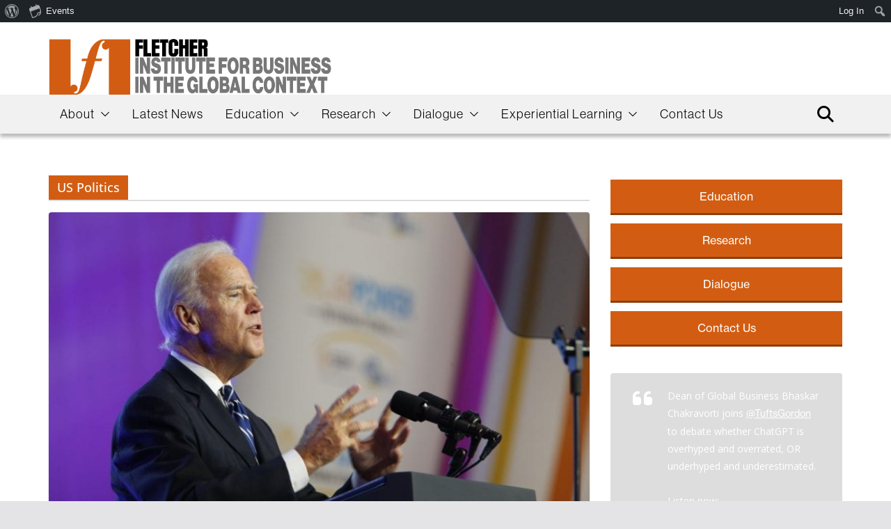

--- FILE ---
content_type: text/html; charset=UTF-8
request_url: https://sites.tufts.edu/ibgc/tag/us-politics/
body_size: 23565
content:
		<!doctype html>
		<html lang="en-US">
		
<head>

			<meta charset="UTF-8"/>
		<meta name="viewport" content="width=device-width, initial-scale=1">
		<link rel="profile" href="http://gmpg.org/xfn/11"/>
		
	<title>US Politics &#8211; Institute for Business in the Global Context</title>
<meta name='robots' content='max-image-preview:large' />
<link rel='dns-prefetch' href='//use.typekit.net' />
<link rel='dns-prefetch' href='//fonts.googleapis.com' />
<link rel="alternate" type="application/rss+xml" title="Institute for Business in the Global Context &raquo; Feed" href="https://sites.tufts.edu/ibgc/feed/" />
<link rel="alternate" type="application/rss+xml" title="Institute for Business in the Global Context &raquo; Comments Feed" href="https://sites.tufts.edu/ibgc/comments/feed/" />
<link rel="alternate" type="text/calendar" title="Institute for Business in the Global Context &raquo; iCal Feed" href="https://sites.tufts.edu/ibgc/events/?ical=1" />
<link rel="alternate" type="application/rss+xml" title="Institute for Business in the Global Context &raquo; US Politics Tag Feed" href="https://sites.tufts.edu/ibgc/tag/us-politics/feed/" />
<style id='wp-img-auto-sizes-contain-inline-css' type='text/css'>
img:is([sizes=auto i],[sizes^="auto," i]){contain-intrinsic-size:3000px 1500px}
/*# sourceURL=wp-img-auto-sizes-contain-inline-css */
</style>
<link rel='stylesheet' id='formidable-css' href='https://sites.tufts.edu/ibgc?load_frmpro_css=true&#038;ver=10141634' type='text/css' media='all' />
<link rel='stylesheet' id='dashicons-css' href='https://sites.tufts.edu/ibgc/wp-includes/css/dashicons.min.css?ver=6.9' type='text/css' media='all' />
<link rel='stylesheet' id='admin-bar-css' href='https://sites.tufts.edu/ibgc/wp-includes/css/admin-bar.min.css?ver=6.9' type='text/css' media='all' />
<style id='admin-bar-inline-css' type='text/css'>

		@media screen { html { margin-top: 32px !important; } }
		@media screen and ( max-width: 782px ) { html { margin-top: 46px !important; } }
	
@media print { #wpadminbar { display:none; } }
/*# sourceURL=admin-bar-inline-css */
</style>
<link rel='stylesheet' id='tribe-events-admin-menu-css' href='https://sites.tufts.edu/ibgc/wp-content/plugins/the-events-calendar/build/css/admin-menu.css?ver=6.15.11' type='text/css' media='all' />
<style id='wp-emoji-styles-inline-css' type='text/css'>

	img.wp-smiley, img.emoji {
		display: inline !important;
		border: none !important;
		box-shadow: none !important;
		height: 1em !important;
		width: 1em !important;
		margin: 0 0.07em !important;
		vertical-align: -0.1em !important;
		background: none !important;
		padding: 0 !important;
	}
/*# sourceURL=wp-emoji-styles-inline-css */
</style>
<link rel='stylesheet' id='wp-block-library-css' href='https://sites.tufts.edu/ibgc/wp-includes/css/dist/block-library/style.min.css?ver=6.9' type='text/css' media='all' />
<style id='wp-block-list-inline-css' type='text/css'>
ol,ul{box-sizing:border-box}:root :where(.wp-block-list.has-background){padding:1.25em 2.375em}
/*# sourceURL=https://sites.tufts.edu/ibgc/wp-includes/blocks/list/style.min.css */
</style>
<style id='wp-block-paragraph-inline-css' type='text/css'>
.is-small-text{font-size:.875em}.is-regular-text{font-size:1em}.is-large-text{font-size:2.25em}.is-larger-text{font-size:3em}.has-drop-cap:not(:focus):first-letter{float:left;font-size:8.4em;font-style:normal;font-weight:100;line-height:.68;margin:.05em .1em 0 0;text-transform:uppercase}body.rtl .has-drop-cap:not(:focus):first-letter{float:none;margin-left:.1em}p.has-drop-cap.has-background{overflow:hidden}:root :where(p.has-background){padding:1.25em 2.375em}:where(p.has-text-color:not(.has-link-color)) a{color:inherit}p.has-text-align-left[style*="writing-mode:vertical-lr"],p.has-text-align-right[style*="writing-mode:vertical-rl"]{rotate:180deg}
/*# sourceURL=https://sites.tufts.edu/ibgc/wp-includes/blocks/paragraph/style.min.css */
</style>
<style id='global-styles-inline-css' type='text/css'>
:root{--wp--preset--aspect-ratio--square: 1;--wp--preset--aspect-ratio--4-3: 4/3;--wp--preset--aspect-ratio--3-4: 3/4;--wp--preset--aspect-ratio--3-2: 3/2;--wp--preset--aspect-ratio--2-3: 2/3;--wp--preset--aspect-ratio--16-9: 16/9;--wp--preset--aspect-ratio--9-16: 9/16;--wp--preset--color--black: #000000;--wp--preset--color--cyan-bluish-gray: #abb8c3;--wp--preset--color--white: #ffffff;--wp--preset--color--pale-pink: #f78da7;--wp--preset--color--vivid-red: #cf2e2e;--wp--preset--color--luminous-vivid-orange: #ff6900;--wp--preset--color--luminous-vivid-amber: #fcb900;--wp--preset--color--light-green-cyan: #7bdcb5;--wp--preset--color--vivid-green-cyan: #00d084;--wp--preset--color--pale-cyan-blue: #8ed1fc;--wp--preset--color--vivid-cyan-blue: #0693e3;--wp--preset--color--vivid-purple: #9b51e0;--wp--preset--gradient--vivid-cyan-blue-to-vivid-purple: linear-gradient(135deg,rgb(6,147,227) 0%,rgb(155,81,224) 100%);--wp--preset--gradient--light-green-cyan-to-vivid-green-cyan: linear-gradient(135deg,rgb(122,220,180) 0%,rgb(0,208,130) 100%);--wp--preset--gradient--luminous-vivid-amber-to-luminous-vivid-orange: linear-gradient(135deg,rgb(252,185,0) 0%,rgb(255,105,0) 100%);--wp--preset--gradient--luminous-vivid-orange-to-vivid-red: linear-gradient(135deg,rgb(255,105,0) 0%,rgb(207,46,46) 100%);--wp--preset--gradient--very-light-gray-to-cyan-bluish-gray: linear-gradient(135deg,rgb(238,238,238) 0%,rgb(169,184,195) 100%);--wp--preset--gradient--cool-to-warm-spectrum: linear-gradient(135deg,rgb(74,234,220) 0%,rgb(151,120,209) 20%,rgb(207,42,186) 40%,rgb(238,44,130) 60%,rgb(251,105,98) 80%,rgb(254,248,76) 100%);--wp--preset--gradient--blush-light-purple: linear-gradient(135deg,rgb(255,206,236) 0%,rgb(152,150,240) 100%);--wp--preset--gradient--blush-bordeaux: linear-gradient(135deg,rgb(254,205,165) 0%,rgb(254,45,45) 50%,rgb(107,0,62) 100%);--wp--preset--gradient--luminous-dusk: linear-gradient(135deg,rgb(255,203,112) 0%,rgb(199,81,192) 50%,rgb(65,88,208) 100%);--wp--preset--gradient--pale-ocean: linear-gradient(135deg,rgb(255,245,203) 0%,rgb(182,227,212) 50%,rgb(51,167,181) 100%);--wp--preset--gradient--electric-grass: linear-gradient(135deg,rgb(202,248,128) 0%,rgb(113,206,126) 100%);--wp--preset--gradient--midnight: linear-gradient(135deg,rgb(2,3,129) 0%,rgb(40,116,252) 100%);--wp--preset--font-size--small: 13px;--wp--preset--font-size--medium: 20px;--wp--preset--font-size--large: 36px;--wp--preset--font-size--x-large: 42px;--wp--preset--spacing--20: 0.44rem;--wp--preset--spacing--30: 0.67rem;--wp--preset--spacing--40: 1rem;--wp--preset--spacing--50: 1.5rem;--wp--preset--spacing--60: 2.25rem;--wp--preset--spacing--70: 3.38rem;--wp--preset--spacing--80: 5.06rem;--wp--preset--shadow--natural: 6px 6px 9px rgba(0, 0, 0, 0.2);--wp--preset--shadow--deep: 12px 12px 50px rgba(0, 0, 0, 0.4);--wp--preset--shadow--sharp: 6px 6px 0px rgba(0, 0, 0, 0.2);--wp--preset--shadow--outlined: 6px 6px 0px -3px rgb(255, 255, 255), 6px 6px rgb(0, 0, 0);--wp--preset--shadow--crisp: 6px 6px 0px rgb(0, 0, 0);}:where(body) { margin: 0; }.wp-site-blocks > .alignleft { float: left; margin-right: 2em; }.wp-site-blocks > .alignright { float: right; margin-left: 2em; }.wp-site-blocks > .aligncenter { justify-content: center; margin-left: auto; margin-right: auto; }:where(.wp-site-blocks) > * { margin-block-start: 24px; margin-block-end: 0; }:where(.wp-site-blocks) > :first-child { margin-block-start: 0; }:where(.wp-site-blocks) > :last-child { margin-block-end: 0; }:root { --wp--style--block-gap: 24px; }:root :where(.is-layout-flow) > :first-child{margin-block-start: 0;}:root :where(.is-layout-flow) > :last-child{margin-block-end: 0;}:root :where(.is-layout-flow) > *{margin-block-start: 24px;margin-block-end: 0;}:root :where(.is-layout-constrained) > :first-child{margin-block-start: 0;}:root :where(.is-layout-constrained) > :last-child{margin-block-end: 0;}:root :where(.is-layout-constrained) > *{margin-block-start: 24px;margin-block-end: 0;}:root :where(.is-layout-flex){gap: 24px;}:root :where(.is-layout-grid){gap: 24px;}.is-layout-flow > .alignleft{float: left;margin-inline-start: 0;margin-inline-end: 2em;}.is-layout-flow > .alignright{float: right;margin-inline-start: 2em;margin-inline-end: 0;}.is-layout-flow > .aligncenter{margin-left: auto !important;margin-right: auto !important;}.is-layout-constrained > .alignleft{float: left;margin-inline-start: 0;margin-inline-end: 2em;}.is-layout-constrained > .alignright{float: right;margin-inline-start: 2em;margin-inline-end: 0;}.is-layout-constrained > .aligncenter{margin-left: auto !important;margin-right: auto !important;}.is-layout-constrained > :where(:not(.alignleft):not(.alignright):not(.alignfull)){margin-left: auto !important;margin-right: auto !important;}body .is-layout-flex{display: flex;}.is-layout-flex{flex-wrap: wrap;align-items: center;}.is-layout-flex > :is(*, div){margin: 0;}body .is-layout-grid{display: grid;}.is-layout-grid > :is(*, div){margin: 0;}body{padding-top: 0px;padding-right: 0px;padding-bottom: 0px;padding-left: 0px;}a:where(:not(.wp-element-button)){text-decoration: underline;}:root :where(.wp-element-button, .wp-block-button__link){background-color: #32373c;border-width: 0;color: #fff;font-family: inherit;font-size: inherit;font-style: inherit;font-weight: inherit;letter-spacing: inherit;line-height: inherit;padding-top: calc(0.667em + 2px);padding-right: calc(1.333em + 2px);padding-bottom: calc(0.667em + 2px);padding-left: calc(1.333em + 2px);text-decoration: none;text-transform: inherit;}.has-black-color{color: var(--wp--preset--color--black) !important;}.has-cyan-bluish-gray-color{color: var(--wp--preset--color--cyan-bluish-gray) !important;}.has-white-color{color: var(--wp--preset--color--white) !important;}.has-pale-pink-color{color: var(--wp--preset--color--pale-pink) !important;}.has-vivid-red-color{color: var(--wp--preset--color--vivid-red) !important;}.has-luminous-vivid-orange-color{color: var(--wp--preset--color--luminous-vivid-orange) !important;}.has-luminous-vivid-amber-color{color: var(--wp--preset--color--luminous-vivid-amber) !important;}.has-light-green-cyan-color{color: var(--wp--preset--color--light-green-cyan) !important;}.has-vivid-green-cyan-color{color: var(--wp--preset--color--vivid-green-cyan) !important;}.has-pale-cyan-blue-color{color: var(--wp--preset--color--pale-cyan-blue) !important;}.has-vivid-cyan-blue-color{color: var(--wp--preset--color--vivid-cyan-blue) !important;}.has-vivid-purple-color{color: var(--wp--preset--color--vivid-purple) !important;}.has-black-background-color{background-color: var(--wp--preset--color--black) !important;}.has-cyan-bluish-gray-background-color{background-color: var(--wp--preset--color--cyan-bluish-gray) !important;}.has-white-background-color{background-color: var(--wp--preset--color--white) !important;}.has-pale-pink-background-color{background-color: var(--wp--preset--color--pale-pink) !important;}.has-vivid-red-background-color{background-color: var(--wp--preset--color--vivid-red) !important;}.has-luminous-vivid-orange-background-color{background-color: var(--wp--preset--color--luminous-vivid-orange) !important;}.has-luminous-vivid-amber-background-color{background-color: var(--wp--preset--color--luminous-vivid-amber) !important;}.has-light-green-cyan-background-color{background-color: var(--wp--preset--color--light-green-cyan) !important;}.has-vivid-green-cyan-background-color{background-color: var(--wp--preset--color--vivid-green-cyan) !important;}.has-pale-cyan-blue-background-color{background-color: var(--wp--preset--color--pale-cyan-blue) !important;}.has-vivid-cyan-blue-background-color{background-color: var(--wp--preset--color--vivid-cyan-blue) !important;}.has-vivid-purple-background-color{background-color: var(--wp--preset--color--vivid-purple) !important;}.has-black-border-color{border-color: var(--wp--preset--color--black) !important;}.has-cyan-bluish-gray-border-color{border-color: var(--wp--preset--color--cyan-bluish-gray) !important;}.has-white-border-color{border-color: var(--wp--preset--color--white) !important;}.has-pale-pink-border-color{border-color: var(--wp--preset--color--pale-pink) !important;}.has-vivid-red-border-color{border-color: var(--wp--preset--color--vivid-red) !important;}.has-luminous-vivid-orange-border-color{border-color: var(--wp--preset--color--luminous-vivid-orange) !important;}.has-luminous-vivid-amber-border-color{border-color: var(--wp--preset--color--luminous-vivid-amber) !important;}.has-light-green-cyan-border-color{border-color: var(--wp--preset--color--light-green-cyan) !important;}.has-vivid-green-cyan-border-color{border-color: var(--wp--preset--color--vivid-green-cyan) !important;}.has-pale-cyan-blue-border-color{border-color: var(--wp--preset--color--pale-cyan-blue) !important;}.has-vivid-cyan-blue-border-color{border-color: var(--wp--preset--color--vivid-cyan-blue) !important;}.has-vivid-purple-border-color{border-color: var(--wp--preset--color--vivid-purple) !important;}.has-vivid-cyan-blue-to-vivid-purple-gradient-background{background: var(--wp--preset--gradient--vivid-cyan-blue-to-vivid-purple) !important;}.has-light-green-cyan-to-vivid-green-cyan-gradient-background{background: var(--wp--preset--gradient--light-green-cyan-to-vivid-green-cyan) !important;}.has-luminous-vivid-amber-to-luminous-vivid-orange-gradient-background{background: var(--wp--preset--gradient--luminous-vivid-amber-to-luminous-vivid-orange) !important;}.has-luminous-vivid-orange-to-vivid-red-gradient-background{background: var(--wp--preset--gradient--luminous-vivid-orange-to-vivid-red) !important;}.has-very-light-gray-to-cyan-bluish-gray-gradient-background{background: var(--wp--preset--gradient--very-light-gray-to-cyan-bluish-gray) !important;}.has-cool-to-warm-spectrum-gradient-background{background: var(--wp--preset--gradient--cool-to-warm-spectrum) !important;}.has-blush-light-purple-gradient-background{background: var(--wp--preset--gradient--blush-light-purple) !important;}.has-blush-bordeaux-gradient-background{background: var(--wp--preset--gradient--blush-bordeaux) !important;}.has-luminous-dusk-gradient-background{background: var(--wp--preset--gradient--luminous-dusk) !important;}.has-pale-ocean-gradient-background{background: var(--wp--preset--gradient--pale-ocean) !important;}.has-electric-grass-gradient-background{background: var(--wp--preset--gradient--electric-grass) !important;}.has-midnight-gradient-background{background: var(--wp--preset--gradient--midnight) !important;}.has-small-font-size{font-size: var(--wp--preset--font-size--small) !important;}.has-medium-font-size{font-size: var(--wp--preset--font-size--medium) !important;}.has-large-font-size{font-size: var(--wp--preset--font-size--large) !important;}.has-x-large-font-size{font-size: var(--wp--preset--font-size--x-large) !important;}
/*# sourceURL=global-styles-inline-css */
</style>

<link rel='stylesheet' id='custom-typekit-css-css' href='https://use.typekit.net/mfn7oib.css?ver=1.0.18' type='text/css' media='all' />
<link rel='stylesheet' id='tribe-events-v2-single-skeleton-css' href='https://sites.tufts.edu/ibgc/wp-content/plugins/the-events-calendar/build/css/tribe-events-single-skeleton.css?ver=6.15.11' type='text/css' media='all' />
<link rel='stylesheet' id='tribe-events-v2-single-skeleton-full-css' href='https://sites.tufts.edu/ibgc/wp-content/plugins/the-events-calendar/build/css/tribe-events-single-full.css?ver=6.15.11' type='text/css' media='all' />
<link rel='stylesheet' id='tec-events-elementor-widgets-base-styles-css' href='https://sites.tufts.edu/ibgc/wp-content/plugins/the-events-calendar/build/css/integrations/plugins/elementor/widgets/widget-base.css?ver=6.15.11' type='text/css' media='all' />
<link rel='stylesheet' id='colormag_style-css' href='https://sites.tufts.edu/ibgc/wp-content/themes/colormag-pro/style.css?ver=5.0.29' type='text/css' media='all' />
<style id='colormag_style-inline-css' type='text/css'>
.colormag-button,
			blockquote, button,
			input[type=reset],
			input[type=button],
			input[type=submit],
			.cm-home-icon.front_page_on,
			.cm-post-categories a,
			.cm-primary-nav ul li ul li:hover,
			.cm-primary-nav ul li.current-menu-item,
			.cm-primary-nav ul li.current_page_ancestor,
			.cm-primary-nav ul li.current-menu-ancestor,
			.cm-primary-nav ul li.current_page_item,
			.cm-primary-nav ul li:hover,
			.cm-primary-nav ul li.focus,
			.cm-mobile-nav li a:hover,
			.colormag-header-clean #cm-primary-nav .cm-menu-toggle:hover,
			.cm-header .cm-mobile-nav li:hover,
			.cm-header .cm-mobile-nav li.current-page-ancestor,
			.cm-header .cm-mobile-nav li.current-menu-ancestor,
			.cm-header .cm-mobile-nav li.current-page-item,
			.cm-header .cm-mobile-nav li.current-menu-item,
			.cm-primary-nav ul li.focus > a,
			.cm-layout-2 .cm-primary-nav ul ul.sub-menu li.focus > a,
			.cm-mobile-nav .current-menu-item>a, .cm-mobile-nav .current_page_item>a,
			.colormag-header-clean .cm-mobile-nav li:hover > a,
			.colormag-header-clean .cm-mobile-nav li.current-page-ancestor > a,
			.colormag-header-clean .cm-mobile-nav li.current-menu-ancestor > a,
			.colormag-header-clean .cm-mobile-nav li.current-page-item > a,
			.colormag-header-clean .cm-mobile-nav li.current-menu-item > a,
			.fa.search-top:hover,
			.widget_call_to_action .btn--primary,
			.colormag-footer--classic .cm-footer-cols .cm-row .cm-widget-title span::before,
			.colormag-footer--classic-bordered .cm-footer-cols .cm-row .cm-widget-title span::before,
			.cm-featured-posts .cm-widget-title span,
			.cm-featured-category-slider-widget .cm-slide-content .cm-entry-header-meta .cm-post-categories a,
			.cm-highlighted-posts .cm-post-content .cm-entry-header-meta .cm-post-categories a,
			.cm-category-slide-next, .cm-category-slide-prev, .slide-next,
			.slide-prev, .cm-tabbed-widget ul li, .cm-posts .wp-pagenavi .current,
			.cm-posts .wp-pagenavi a:hover, .cm-secondary .cm-widget-title span,
			.cm-posts .post .cm-post-content .cm-entry-header-meta .cm-post-categories a,
			.cm-page-header .cm-page-title span, .entry-meta .post-format i,
			.format-link, .cm-entry-button, .infinite-scroll .tg-infinite-scroll,
			.no-more-post-text, .pagination span,
			.cm-footer-cols .cm-row .cm-widget-title span,
			.advertisement_above_footer .cm-widget-title span,
			.error, .cm-primary .cm-widget-title span,
			.related-posts-wrapper.style-three .cm-post-content .cm-entry-title a:hover:before,
			.cm-slider-area .cm-widget-title span,
			.cm-beside-slider-widget .cm-widget-title span,
			.top-full-width-sidebar .cm-widget-title span,
			.wp-block-quote, .wp-block-quote.is-style-large,
			.wp-block-quote.has-text-align-right,
			.page-numbers .current, .search-wrap button,
			.cm-error-404 .cm-btn, .widget .wp-block-heading, .wp-block-search button,
			.widget a::before, .cm-post-date a::before,
			.byline a::before,
			.colormag-footer--classic-bordered .cm-widget-title::before,
			.wp-block-button__link,
			#cm-tertiary .cm-widget-title span,
			.link-pagination .post-page-numbers.current,
			.wp-block-query-pagination-numbers .page-numbers.current,
			.wp-element-button,
			.wp-block-button .wp-block-button__link,
			.wp-element-button,
			.cm-layout-2 .cm-primary-nav ul ul.sub-menu li:hover,
			.cm-layout-2 .cm-primary-nav ul ul.sub-menu li.current-menu-ancestor,
			.cm-layout-2 .cm-primary-nav ul ul.sub-menu li.current-menu-item,
			.cm-layout-2 .cm-primary-nav ul ul.sub-menu li.focus,
			.cm-primary-nav .cm-random-post a:hover,
			.cm-primary-nav .cm-home-icon a:hover,
			.tg-infinite-pagination .tg-load-more,
			.comment .comment-author-link .post-author,
			.cm-footer-builder .cm-widget-title span,
			.wp-block-search .wp-element-button:hover{background-color:#dddddd;}a,
			.cm-layout-2 #cm-primary-nav .fa.search-top:hover,
			.cm-layout-2 #cm-primary-nav.cm-mobile-nav .cm-random-post a:hover .fa-random,
			.cm-layout-2 #cm-primary-nav.cm-primary-nav .cm-random-post a:hover .fa-random,
			.cm-layout-2 .breaking-news .newsticker a:hover,
			.cm-layout-2 .cm-primary-nav ul li.current-menu-item > a,
			.cm-layout-2 .cm-primary-nav ul li.current_page_item > a,
			.cm-layout-2 .cm-primary-nav ul li:hover > a,
			.cm-layout-2 .cm-primary-nav ul li.focus > a
			.dark-skin .cm-layout-2-style-1 #cm-primary-nav.cm-primary-nav .cm-home-icon:hover .fa,
			.byline a:hover, .comments a:hover, .cm-edit-link a:hover, .cm-post-date a:hover,
			.social-links:not(.cm-header-actions .social-links) i.fa:hover, .cm-tag-links a:hover,
			.colormag-header-clean .social-links li:hover i.fa, .cm-layout-2-style-1 .social-links li:hover i.fa,
			.colormag-header-clean .breaking-news .newsticker a:hover, .widget_featured_posts .article-content .cm-entry-title a:hover,
			.widget_featured_slider .slide-content .cm-below-entry-meta .byline a:hover,
			.widget_featured_slider .slide-content .cm-below-entry-meta .comments a:hover,
			.widget_featured_slider .slide-content .cm-below-entry-meta .cm-post-date a:hover,
			.widget_featured_slider .slide-content .cm-entry-title a:hover,
			.widget_block_picture_news.widget_featured_posts .article-content .cm-entry-title a:hover,
			.widget_highlighted_posts .article-content .cm-below-entry-meta .byline a:hover,
			.widget_highlighted_posts .article-content .cm-below-entry-meta .comments a:hover,
			.widget_highlighted_posts .article-content .cm-below-entry-meta .cm-post-date a:hover,
			.widget_highlighted_posts .article-content .cm-entry-title a:hover, i.fa-arrow-up, i.fa-arrow-down,
			.cm-site-title a, #content .post .article-content .cm-entry-title a:hover, .entry-meta .byline i,
			.entry-meta .cat-links i, .entry-meta a, .post .cm-entry-title a:hover, .search .cm-entry-title a:hover,
			.entry-meta .comments-link a:hover, .entry-meta .cm-edit-link a:hover, .entry-meta .cm-post-date a:hover,
			.entry-meta .cm-tag-links a:hover, .single #content .tags a:hover, .count, .next a:hover, .previous a:hover,
			.related-posts-main-title .fa, .single-related-posts .article-content .cm-entry-title a:hover,
			.pagination a span:hover,
			#content .comments-area a.comment-cm-edit-link:hover, #content .comments-area a.comment-permalink:hover,
			#content .comments-area article header cite a:hover, .comments-area .comment-author-link a:hover,
			.comment .comment-reply-link:hover,
			.nav-next a, .nav-previous a,
			#cm-footer .cm-footer-menu ul li a:hover,
			.cm-footer-cols .cm-row a:hover, a#scroll-up i, .related-posts-wrapper-flyout .cm-entry-title a:hover,
			.human-diff-time .human-diff-time-display:hover,
			.cm-layout-2-style-1 #cm-primary-nav .fa:hover,
			.cm-footer-bar a,
			.cm-post-date a:hover,
			.cm-author a:hover,
			.cm-comments-link a:hover,
			.cm-tag-links a:hover,
			.cm-edit-link a:hover,
			.cm-footer-bar .copyright a,
			.cm-featured-posts .cm-entry-title a:hover,
            .cm-featured-posts--style-5.cm-featured-posts .cm-post-title-below-image .cm-post .cm-post-content .cm-entry-title a:hover,
			.cm-posts .post .cm-post-content .cm-entry-title a:hover,
			.cm-posts .post .single-title-above .cm-entry-title a:hover,
			.cm-layout-2 .cm-primary-nav ul li:hover > a,
			.cm-layout-2 #cm-primary-nav .fa:hover,
			.cm-entry-title a:hover,
			button:hover, input[type="button"]:hover,
			input[type="reset"]:hover,
			input[type="submit"]:hover,
			.wp-block-button .wp-block-button__link:hover,
			.cm-button:hover,
			.wp-element-button:hover,
			li.product .added_to_cart:hover,
			.comments-area .comment-permalink:hover{color:#dddddd;}#cm-primary-nav,
			.cm-contained .cm-header-2 .cm-row, .cm-header-builder.cm-full-width .cm-main-header .cm-header-bottom-row{border-top-color:#dddddd;}.cm-layout-2 #cm-primary-nav,
			.cm-layout-2 .cm-primary-nav ul ul.sub-menu li:hover,
			.cm-layout-2 .cm-primary-nav ul > li:hover > a,
			.cm-layout-2 .cm-primary-nav ul > li.current-menu-item > a,
			.cm-layout-2 .cm-primary-nav ul > li.current-menu-ancestor > a,
			.cm-layout-2 .cm-primary-nav ul ul.sub-menu li.current-menu-ancestor,
			.cm-layout-2 .cm-primary-nav ul ul.sub-menu li.current-menu-item,
			.cm-layout-2 .cm-primary-nav ul ul.sub-menu li.focus,
			cm-layout-2 .cm-primary-nav ul ul.sub-menu li.current-menu-ancestor,
			cm-layout-2 .cm-primary-nav ul ul.sub-menu li.current-menu-item,
			cm-layout-2 #cm-primary-nav .cm-menu-toggle:hover,
			cm-layout-2 #cm-primary-nav.cm-mobile-nav .cm-menu-toggle,
			cm-layout-2 .cm-primary-nav ul > li:hover > a,
			cm-layout-2 .cm-primary-nav ul > li.current-menu-item > a,
			cm-layout-2 .cm-primary-nav ul > li.current-menu-ancestor > a,
			.cm-layout-2 .cm-primary-nav ul li.focus > a, .pagination a span:hover,
			.cm-error-404 .cm-btn,
			.single-post .cm-post-categories a::after,
			.widget .block-title,
			.cm-layout-2 .cm-primary-nav ul li.focus > a,
			button,
			input[type="button"],
			input[type="reset"],
			input[type="submit"],
			.wp-block-button .wp-block-button__link,
			.cm-button,
			.wp-element-button,
			li.product .added_to_cart{border-color:#dddddd;}.cm-secondary .cm-widget-title,
			#cm-tertiary .cm-widget-title,
			.widget_featured_posts .widget-title,
			#secondary .widget-title,
			#cm-tertiary .widget-title,
			.cm-page-header .cm-page-title,
			.cm-footer-cols .cm-row .widget-title,
			.advertisement_above_footer .widget-title,
			#primary .widget-title,
			.widget_slider_area .widget-title,
			.widget_beside_slider .widget-title,
			.top-full-width-sidebar .widget-title,
			.cm-footer-cols .cm-row .cm-widget-title,
			.cm-footer-bar .copyright a,
			.cm-layout-2.cm-layout-2-style-2 #cm-primary-nav,
			.cm-layout-2 .cm-primary-nav ul > li:hover > a,
			.cm-footer-builder .cm-widget-title,
			.cm-layout-2 .cm-primary-nav ul > li.current-menu-item > a{border-bottom-color:#dddddd;}.elementor .elementor-widget-wrap .tg-module-wrapper .module-title span,
				.elementor .elementor-widget-wrap .tg-module-wrapper .tg-post-category,
				.elementor .elementor-widget-wrap .tg-module-wrapper.tg-module-block.tg-module-block--style-5 .tg_module_block .read-more, .elementor .elementor-widget-wrap .tg-module-wrapper tg-module-block.tg-module-block--style-10 .tg_module_block.tg_module_block--list-small:before{background-color:#dddddd;}.elementor .elementor-widget-wrap .tg-module-wrapper .tg-module-meta .tg-module-comments a:hover,
				.elementor .elementor-widget-wrap .tg-module-wrapper .tg-module-meta .tg-post-auther-name a:hover,
				.elementor .elementor-widget-wrap .tg-module-wrapper .tg-module-meta .tg-post-date a:hover,
				.elementor .elementor-widget-wrap .tg-module-wrapper .tg-module-title:hover a,
				.elementor .elementor-widget-wrap .tg-module-wrapper.tg-module-block.tg-module-block--style-7 .tg_module_block--white .tg-module-comments a:hover,
				.elementor .elementor-widget-wrap .tg-module-wrapper.tg-module-block.tg-module-block--style-7 .tg_module_block--white .tg-post-auther-name a:hover,
				.elementor .elementor-widget-wrap .tg-module-wrapper.tg-module-block.tg-module-block--style-7 .tg_module_block--white .tg-post-date a:hover,
				.elementor .elementor-widget-wrap .tg-module-wrapper.tg-module-grid .tg_module_grid .tg-module-info .tg-module-meta a:hover,
				.elementor .elementor-widget-wrap .tg-module-wrapper.tg-module-block.tg-module-block--style-7 .tg_module_block--white .tg-module-title a:hover,
				.elementor .elementor-widget-wrap .tg-trending-news .trending-news-wrapper a:hover,
				.elementor .elementor-widget-wrap .tg-trending-news .swiper-controls .swiper-button-next:hover, .elementor .elementor-widget-wrap .tg-trending-news .swiper-controls .swiper-button-prev:hover,
				.elementor .elementor-widget-wrap .tg-module-wrapper.tg-module-block.tg-module-block--style-10 .tg_module_block--white .tg-module-title a:hover,
				.elementor .elementor-widget-wrap .tg-module-wrapper.tg-module-block.tg-module-block--style-10 .tg_module_block--white .tg-post-auther-name a:hover,
				.elementor .elementor-widget-wrap .tg-module-wrapper.tg-module-block.tg-module-block--style-10 .tg_module_block--white .tg-post-date a:hover,
				.elementor .elementor-widget-wrap .tg-module-wrapper.tg-module-block.tg-module-block--style-10 .tg_module_block--white .tg-module-comments a:hover{color:#dddddd;}.elementor .elementor-widget-wrap .tg-trending-news .swiper-controls .swiper-button-next:hover,
				.elementor .elementor-widget-wrap .tg-trending-news .swiper-controls .swiper-button-prev:hover{border-color:#dddddd;}.cm-site-title a{color:#000000;}@media screen and (min-width: 992px) {.cm-primary{width:70%;}}.cm-site-title{font-family:Open Sans;font-weight:default;font-size:36px;}.cm-primary-nav a,
			.cm-primary-nav ul li ul li a,
			.cm-primary-nav ul li.current-menu-item ul li a,
			.cm-primary-nav ul li ul li.current-menu-item a,
			.cm-primary-nav ul li.current_page_ancestor ul li a,
			.cm-primary-nav ul li.current-menu-ancestor ul li a,
			.cm-primary-nav ul li.current_page_item ul li a,
			.cm-primary-nav li.menu-item-has-children>a::after,
			.cm-primary-nav li.page_item_has_children>a::after,
			.cm-layout-2-style-1 .cm-primary-nav a,
			.cm-layout-2-style-1 .cm-primary-nav ul > li > a{color:#000000;}.cm-primary-nav a:hover,
			.cm-primary-nav ul li.current-menu-item a,
			.cm-primary-nav ul li ul li.current-menu-item a,
			.cm-primary-nav ul li.current_page_ancestor a,
			.cm-primary-nav ul li.current-menu-ancestor a,
			.cm-primary-nav ul li.current_page_item a, .cm-primary-nav ul li:hover>a,
			.cm-primary-nav ul li ul li a:hover, .cm-primary-nav ul li ul li:hover>a,
			.cm-primary-nav ul li.current-menu-item ul li a:hover,
			.cm-primary-nav li.page_item_has_children.current-menu-item>a::after,
			.cm-layout-2-style-1 .cm-primary-nav ul li:hover > a{color:#000000;}#cm-primary-nav, .colormag-header-clean #cm-primary-nav .cm-row, .colormag-header-clean--full-width #cm-primary-nav, .cm-header .cm-main-header .cm-primary-nav .cm-row, .cm-home-icon.front_page_on{background-color:#232323;}.cm-header .cm-menu-toggle svg,
			.cm-header .cm-menu-toggle svg{fill:#fff;}.post .cm-entry-title,
			.cm-posts .post .cm-post-content .cm-entry-title a,
			.cm-posts .post .single-title-above .cm-entry-title a{color:var(--colormag-color-7);}.type-page .cm-entry-title,
			.type-page .cm-entry-title a{color:var(--colormag-color-7);}.cm-post-date a,
			.human-diff-time .human-diff-time-display,
			.cm-total-views,
			.cm-author a,
			cm-post-views,
			.total-views,
			.cm-edit-link a,
			.cm-comments-link a,
			.cm-reading-time,
			.dark-skin .cm-post-date a,
			.dark-skin .cm-author a,
			.dark-skin .cm-comments-link a,
			.dark-skin .cm-posts .post .cm-post-content .cm-below-entry-meta .cm-post-views span,
			.cm-footer-cols .cm-reading-time{color:#71717A;}body{background-color:;}.colormag-button,
			input[type="reset"],
			input[type="button"],
			input[type="submit"],
			button,
			.cm-entry-button,
			.wp-block-button .wp-block-button__link{background-color:#d25d12;}.cm-footer-cols{background-color:#d25d12;}.nav-links .page-numbers{justify-content:flex-start;}.cm-entry-header-meta, .tg-cm-post-categories{display:none}.colormag-button,
			blockquote, button,
			input[type=reset],
			input[type=button],
			input[type=submit],
			.cm-home-icon.front_page_on,
			.cm-post-categories a,
			.cm-primary-nav ul li ul li:hover,
			.cm-primary-nav ul li.current-menu-item,
			.cm-primary-nav ul li.current_page_ancestor,
			.cm-primary-nav ul li.current-menu-ancestor,
			.cm-primary-nav ul li.current_page_item,
			.cm-primary-nav ul li:hover,
			.cm-primary-nav ul li.focus,
			.cm-mobile-nav li a:hover,
			.colormag-header-clean #cm-primary-nav .cm-menu-toggle:hover,
			.cm-header .cm-mobile-nav li:hover,
			.cm-header .cm-mobile-nav li.current-page-ancestor,
			.cm-header .cm-mobile-nav li.current-menu-ancestor,
			.cm-header .cm-mobile-nav li.current-page-item,
			.cm-header .cm-mobile-nav li.current-menu-item,
			.cm-primary-nav ul li.focus > a,
			.cm-layout-2 .cm-primary-nav ul ul.sub-menu li.focus > a,
			.cm-mobile-nav .current-menu-item>a, .cm-mobile-nav .current_page_item>a,
			.colormag-header-clean .cm-mobile-nav li:hover > a,
			.colormag-header-clean .cm-mobile-nav li.current-page-ancestor > a,
			.colormag-header-clean .cm-mobile-nav li.current-menu-ancestor > a,
			.colormag-header-clean .cm-mobile-nav li.current-page-item > a,
			.colormag-header-clean .cm-mobile-nav li.current-menu-item > a,
			.fa.search-top:hover,
			.widget_call_to_action .btn--primary,
			.colormag-footer--classic .cm-footer-cols .cm-row .cm-widget-title span::before,
			.colormag-footer--classic-bordered .cm-footer-cols .cm-row .cm-widget-title span::before,
			.cm-featured-posts .cm-widget-title span,
			.cm-featured-category-slider-widget .cm-slide-content .cm-entry-header-meta .cm-post-categories a,
			.cm-highlighted-posts .cm-post-content .cm-entry-header-meta .cm-post-categories a,
			.cm-category-slide-next, .cm-category-slide-prev, .slide-next,
			.slide-prev, .cm-tabbed-widget ul li, .cm-posts .wp-pagenavi .current,
			.cm-posts .wp-pagenavi a:hover, .cm-secondary .cm-widget-title span,
			.cm-posts .post .cm-post-content .cm-entry-header-meta .cm-post-categories a,
			.cm-page-header .cm-page-title span, .entry-meta .post-format i,
			.format-link, .cm-entry-button, .infinite-scroll .tg-infinite-scroll,
			.no-more-post-text, .pagination span,
			.cm-footer-cols .cm-row .cm-widget-title span,
			.advertisement_above_footer .cm-widget-title span,
			.error, .cm-primary .cm-widget-title span,
			.related-posts-wrapper.style-three .cm-post-content .cm-entry-title a:hover:before,
			.cm-slider-area .cm-widget-title span,
			.cm-beside-slider-widget .cm-widget-title span,
			.top-full-width-sidebar .cm-widget-title span,
			.wp-block-quote, .wp-block-quote.is-style-large,
			.wp-block-quote.has-text-align-right,
			.page-numbers .current, .search-wrap button,
			.cm-error-404 .cm-btn, .widget .wp-block-heading, .wp-block-search button,
			.widget a::before, .cm-post-date a::before,
			.byline a::before,
			.colormag-footer--classic-bordered .cm-widget-title::before,
			.wp-block-button__link,
			#cm-tertiary .cm-widget-title span,
			.link-pagination .post-page-numbers.current,
			.wp-block-query-pagination-numbers .page-numbers.current,
			.wp-element-button,
			.wp-block-button .wp-block-button__link,
			.wp-element-button,
			.cm-layout-2 .cm-primary-nav ul ul.sub-menu li:hover,
			.cm-layout-2 .cm-primary-nav ul ul.sub-menu li.current-menu-ancestor,
			.cm-layout-2 .cm-primary-nav ul ul.sub-menu li.current-menu-item,
			.cm-layout-2 .cm-primary-nav ul ul.sub-menu li.focus,
			.cm-primary-nav .cm-random-post a:hover,
			.cm-primary-nav .cm-home-icon a:hover,
			.tg-infinite-pagination .tg-load-more,
			.comment .comment-author-link .post-author,
			.cm-footer-builder .cm-widget-title span,
			.wp-block-search .wp-element-button:hover{background-color:#dddddd;}a,
			.cm-layout-2 #cm-primary-nav .fa.search-top:hover,
			.cm-layout-2 #cm-primary-nav.cm-mobile-nav .cm-random-post a:hover .fa-random,
			.cm-layout-2 #cm-primary-nav.cm-primary-nav .cm-random-post a:hover .fa-random,
			.cm-layout-2 .breaking-news .newsticker a:hover,
			.cm-layout-2 .cm-primary-nav ul li.current-menu-item > a,
			.cm-layout-2 .cm-primary-nav ul li.current_page_item > a,
			.cm-layout-2 .cm-primary-nav ul li:hover > a,
			.cm-layout-2 .cm-primary-nav ul li.focus > a
			.dark-skin .cm-layout-2-style-1 #cm-primary-nav.cm-primary-nav .cm-home-icon:hover .fa,
			.byline a:hover, .comments a:hover, .cm-edit-link a:hover, .cm-post-date a:hover,
			.social-links:not(.cm-header-actions .social-links) i.fa:hover, .cm-tag-links a:hover,
			.colormag-header-clean .social-links li:hover i.fa, .cm-layout-2-style-1 .social-links li:hover i.fa,
			.colormag-header-clean .breaking-news .newsticker a:hover, .widget_featured_posts .article-content .cm-entry-title a:hover,
			.widget_featured_slider .slide-content .cm-below-entry-meta .byline a:hover,
			.widget_featured_slider .slide-content .cm-below-entry-meta .comments a:hover,
			.widget_featured_slider .slide-content .cm-below-entry-meta .cm-post-date a:hover,
			.widget_featured_slider .slide-content .cm-entry-title a:hover,
			.widget_block_picture_news.widget_featured_posts .article-content .cm-entry-title a:hover,
			.widget_highlighted_posts .article-content .cm-below-entry-meta .byline a:hover,
			.widget_highlighted_posts .article-content .cm-below-entry-meta .comments a:hover,
			.widget_highlighted_posts .article-content .cm-below-entry-meta .cm-post-date a:hover,
			.widget_highlighted_posts .article-content .cm-entry-title a:hover, i.fa-arrow-up, i.fa-arrow-down,
			.cm-site-title a, #content .post .article-content .cm-entry-title a:hover, .entry-meta .byline i,
			.entry-meta .cat-links i, .entry-meta a, .post .cm-entry-title a:hover, .search .cm-entry-title a:hover,
			.entry-meta .comments-link a:hover, .entry-meta .cm-edit-link a:hover, .entry-meta .cm-post-date a:hover,
			.entry-meta .cm-tag-links a:hover, .single #content .tags a:hover, .count, .next a:hover, .previous a:hover,
			.related-posts-main-title .fa, .single-related-posts .article-content .cm-entry-title a:hover,
			.pagination a span:hover,
			#content .comments-area a.comment-cm-edit-link:hover, #content .comments-area a.comment-permalink:hover,
			#content .comments-area article header cite a:hover, .comments-area .comment-author-link a:hover,
			.comment .comment-reply-link:hover,
			.nav-next a, .nav-previous a,
			#cm-footer .cm-footer-menu ul li a:hover,
			.cm-footer-cols .cm-row a:hover, a#scroll-up i, .related-posts-wrapper-flyout .cm-entry-title a:hover,
			.human-diff-time .human-diff-time-display:hover,
			.cm-layout-2-style-1 #cm-primary-nav .fa:hover,
			.cm-footer-bar a,
			.cm-post-date a:hover,
			.cm-author a:hover,
			.cm-comments-link a:hover,
			.cm-tag-links a:hover,
			.cm-edit-link a:hover,
			.cm-footer-bar .copyright a,
			.cm-featured-posts .cm-entry-title a:hover,
            .cm-featured-posts--style-5.cm-featured-posts .cm-post-title-below-image .cm-post .cm-post-content .cm-entry-title a:hover,
			.cm-posts .post .cm-post-content .cm-entry-title a:hover,
			.cm-posts .post .single-title-above .cm-entry-title a:hover,
			.cm-layout-2 .cm-primary-nav ul li:hover > a,
			.cm-layout-2 #cm-primary-nav .fa:hover,
			.cm-entry-title a:hover,
			button:hover, input[type="button"]:hover,
			input[type="reset"]:hover,
			input[type="submit"]:hover,
			.wp-block-button .wp-block-button__link:hover,
			.cm-button:hover,
			.wp-element-button:hover,
			li.product .added_to_cart:hover,
			.comments-area .comment-permalink:hover{color:#dddddd;}#cm-primary-nav,
			.cm-contained .cm-header-2 .cm-row, .cm-header-builder.cm-full-width .cm-main-header .cm-header-bottom-row{border-top-color:#dddddd;}.cm-layout-2 #cm-primary-nav,
			.cm-layout-2 .cm-primary-nav ul ul.sub-menu li:hover,
			.cm-layout-2 .cm-primary-nav ul > li:hover > a,
			.cm-layout-2 .cm-primary-nav ul > li.current-menu-item > a,
			.cm-layout-2 .cm-primary-nav ul > li.current-menu-ancestor > a,
			.cm-layout-2 .cm-primary-nav ul ul.sub-menu li.current-menu-ancestor,
			.cm-layout-2 .cm-primary-nav ul ul.sub-menu li.current-menu-item,
			.cm-layout-2 .cm-primary-nav ul ul.sub-menu li.focus,
			cm-layout-2 .cm-primary-nav ul ul.sub-menu li.current-menu-ancestor,
			cm-layout-2 .cm-primary-nav ul ul.sub-menu li.current-menu-item,
			cm-layout-2 #cm-primary-nav .cm-menu-toggle:hover,
			cm-layout-2 #cm-primary-nav.cm-mobile-nav .cm-menu-toggle,
			cm-layout-2 .cm-primary-nav ul > li:hover > a,
			cm-layout-2 .cm-primary-nav ul > li.current-menu-item > a,
			cm-layout-2 .cm-primary-nav ul > li.current-menu-ancestor > a,
			.cm-layout-2 .cm-primary-nav ul li.focus > a, .pagination a span:hover,
			.cm-error-404 .cm-btn,
			.single-post .cm-post-categories a::after,
			.widget .block-title,
			.cm-layout-2 .cm-primary-nav ul li.focus > a,
			button,
			input[type="button"],
			input[type="reset"],
			input[type="submit"],
			.wp-block-button .wp-block-button__link,
			.cm-button,
			.wp-element-button,
			li.product .added_to_cart{border-color:#dddddd;}.cm-secondary .cm-widget-title,
			#cm-tertiary .cm-widget-title,
			.widget_featured_posts .widget-title,
			#secondary .widget-title,
			#cm-tertiary .widget-title,
			.cm-page-header .cm-page-title,
			.cm-footer-cols .cm-row .widget-title,
			.advertisement_above_footer .widget-title,
			#primary .widget-title,
			.widget_slider_area .widget-title,
			.widget_beside_slider .widget-title,
			.top-full-width-sidebar .widget-title,
			.cm-footer-cols .cm-row .cm-widget-title,
			.cm-footer-bar .copyright a,
			.cm-layout-2.cm-layout-2-style-2 #cm-primary-nav,
			.cm-layout-2 .cm-primary-nav ul > li:hover > a,
			.cm-footer-builder .cm-widget-title,
			.cm-layout-2 .cm-primary-nav ul > li.current-menu-item > a{border-bottom-color:#dddddd;}.elementor .elementor-widget-wrap .tg-module-wrapper .module-title span,
				.elementor .elementor-widget-wrap .tg-module-wrapper .tg-post-category,
				.elementor .elementor-widget-wrap .tg-module-wrapper.tg-module-block.tg-module-block--style-5 .tg_module_block .read-more, .elementor .elementor-widget-wrap .tg-module-wrapper tg-module-block.tg-module-block--style-10 .tg_module_block.tg_module_block--list-small:before{background-color:#dddddd;}.elementor .elementor-widget-wrap .tg-module-wrapper .tg-module-meta .tg-module-comments a:hover,
				.elementor .elementor-widget-wrap .tg-module-wrapper .tg-module-meta .tg-post-auther-name a:hover,
				.elementor .elementor-widget-wrap .tg-module-wrapper .tg-module-meta .tg-post-date a:hover,
				.elementor .elementor-widget-wrap .tg-module-wrapper .tg-module-title:hover a,
				.elementor .elementor-widget-wrap .tg-module-wrapper.tg-module-block.tg-module-block--style-7 .tg_module_block--white .tg-module-comments a:hover,
				.elementor .elementor-widget-wrap .tg-module-wrapper.tg-module-block.tg-module-block--style-7 .tg_module_block--white .tg-post-auther-name a:hover,
				.elementor .elementor-widget-wrap .tg-module-wrapper.tg-module-block.tg-module-block--style-7 .tg_module_block--white .tg-post-date a:hover,
				.elementor .elementor-widget-wrap .tg-module-wrapper.tg-module-grid .tg_module_grid .tg-module-info .tg-module-meta a:hover,
				.elementor .elementor-widget-wrap .tg-module-wrapper.tg-module-block.tg-module-block--style-7 .tg_module_block--white .tg-module-title a:hover,
				.elementor .elementor-widget-wrap .tg-trending-news .trending-news-wrapper a:hover,
				.elementor .elementor-widget-wrap .tg-trending-news .swiper-controls .swiper-button-next:hover, .elementor .elementor-widget-wrap .tg-trending-news .swiper-controls .swiper-button-prev:hover,
				.elementor .elementor-widget-wrap .tg-module-wrapper.tg-module-block.tg-module-block--style-10 .tg_module_block--white .tg-module-title a:hover,
				.elementor .elementor-widget-wrap .tg-module-wrapper.tg-module-block.tg-module-block--style-10 .tg_module_block--white .tg-post-auther-name a:hover,
				.elementor .elementor-widget-wrap .tg-module-wrapper.tg-module-block.tg-module-block--style-10 .tg_module_block--white .tg-post-date a:hover,
				.elementor .elementor-widget-wrap .tg-module-wrapper.tg-module-block.tg-module-block--style-10 .tg_module_block--white .tg-module-comments a:hover{color:#dddddd;}.elementor .elementor-widget-wrap .tg-trending-news .swiper-controls .swiper-button-next:hover,
				.elementor .elementor-widget-wrap .tg-trending-news .swiper-controls .swiper-button-prev:hover{border-color:#dddddd;}.cm-site-title a{color:#000000;}@media screen and (min-width: 992px) {.cm-primary{width:70%;}}.cm-site-title{font-family:Open Sans;font-weight:default;font-size:36px;}.cm-primary-nav a,
			.cm-primary-nav ul li ul li a,
			.cm-primary-nav ul li.current-menu-item ul li a,
			.cm-primary-nav ul li ul li.current-menu-item a,
			.cm-primary-nav ul li.current_page_ancestor ul li a,
			.cm-primary-nav ul li.current-menu-ancestor ul li a,
			.cm-primary-nav ul li.current_page_item ul li a,
			.cm-primary-nav li.menu-item-has-children>a::after,
			.cm-primary-nav li.page_item_has_children>a::after,
			.cm-layout-2-style-1 .cm-primary-nav a,
			.cm-layout-2-style-1 .cm-primary-nav ul > li > a{color:#000000;}.cm-primary-nav a:hover,
			.cm-primary-nav ul li.current-menu-item a,
			.cm-primary-nav ul li ul li.current-menu-item a,
			.cm-primary-nav ul li.current_page_ancestor a,
			.cm-primary-nav ul li.current-menu-ancestor a,
			.cm-primary-nav ul li.current_page_item a, .cm-primary-nav ul li:hover>a,
			.cm-primary-nav ul li ul li a:hover, .cm-primary-nav ul li ul li:hover>a,
			.cm-primary-nav ul li.current-menu-item ul li a:hover,
			.cm-primary-nav li.page_item_has_children.current-menu-item>a::after,
			.cm-layout-2-style-1 .cm-primary-nav ul li:hover > a{color:#000000;}#cm-primary-nav, .colormag-header-clean #cm-primary-nav .cm-row, .colormag-header-clean--full-width #cm-primary-nav, .cm-header .cm-main-header .cm-primary-nav .cm-row, .cm-home-icon.front_page_on{background-color:#232323;}.cm-header .cm-menu-toggle svg,
			.cm-header .cm-menu-toggle svg{fill:#fff;}.post .cm-entry-title,
			.cm-posts .post .cm-post-content .cm-entry-title a,
			.cm-posts .post .single-title-above .cm-entry-title a{color:var(--colormag-color-7);}.type-page .cm-entry-title,
			.type-page .cm-entry-title a{color:var(--colormag-color-7);}.cm-post-date a,
			.human-diff-time .human-diff-time-display,
			.cm-total-views,
			.cm-author a,
			cm-post-views,
			.total-views,
			.cm-edit-link a,
			.cm-comments-link a,
			.cm-reading-time,
			.dark-skin .cm-post-date a,
			.dark-skin .cm-author a,
			.dark-skin .cm-comments-link a,
			.dark-skin .cm-posts .post .cm-post-content .cm-below-entry-meta .cm-post-views span,
			.cm-footer-cols .cm-reading-time{color:#71717A;}body{background-color:;}.colormag-button,
			input[type="reset"],
			input[type="button"],
			input[type="submit"],
			button,
			.cm-entry-button,
			.wp-block-button .wp-block-button__link{background-color:#d25d12;}.cm-footer-cols{background-color:#d25d12;}.nav-links .page-numbers{justify-content:flex-start;}.cm-entry-header-meta, .tg-cm-post-categories{display:none}:root{--top-grid-columns: 3;
			--main-grid-columns: 4;
			--bottom-grid-columns: 2;
			}.cm-footer-builder .cm-footer-bottom-row .cm-footer-col{flex-direction: column;}.cm-footer-builder .cm-footer-main-row .cm-footer-col{flex-direction: column;}.cm-footer-builder .cm-footer-top-row .cm-footer-col{flex-direction: column;} :root{--colormag-color-1: #FFFFFF;--colormag-color-2: #FAFAFA;--colormag-color-4: #d4d4d8;--colormag-color-5: #E4E4E7;--colormag-color-3: #3F3F46;--colormag-color-6: #27272a;--colormag-color-7: #333333;--colormag-color-8: #444444;--colormag-color-9: #207daf;}.mzb-featured-posts, .mzb-social-icon, .mzb-featured-categories, .mzb-social-icons-insert{--color--light--primary:rgba(221,221,221,0.1);}body{--color--light--primary:#dddddd;--color--primary:#dddddd;}body{--color--gray:#71717A;}
/*# sourceURL=colormag_style-inline-css */
</style>
<link rel='stylesheet' id='colormag_dark_style-css' href='https://sites.tufts.edu/ibgc/wp-content/themes/colormag-pro/dark.css?ver=5.0.29' type='text/css' media='all' />
<link rel='stylesheet' id='colormag-new-news-ticker-css-css' href='https://sites.tufts.edu/ibgc/wp-content/themes/colormag-pro/assets/css/jquery.newsticker.css?ver=5.0.29' type='text/css' media='all' />
<link rel='stylesheet' id='font-awesome-4-css' href='https://sites.tufts.edu/ibgc/wp-content/themes/colormag-pro/assets/library/font-awesome/css/v4-shims.min.css?ver=4.7.0' type='text/css' media='all' />
<link rel='stylesheet' id='font-awesome-all-css' href='https://sites.tufts.edu/ibgc/wp-content/themes/colormag-pro/assets/library/font-awesome/css/all.min.css?ver=6.2.4' type='text/css' media='all' />
<link rel='stylesheet' id='font-awesome-solid-css' href='https://sites.tufts.edu/ibgc/wp-content/themes/colormag-pro/assets/library/font-awesome/css/v4-font-face.min.css?ver=6.2.4' type='text/css' media='all' />
<link rel='stylesheet' id='colormag_google_fonts-css' href='https://fonts.googleapis.com/css?family=Open+Sans%3A0&#038;ver=5.0.29' type='text/css' media='all' />
<link rel='stylesheet' id='tablepress-responsive-tables-css' href='https://sites.tufts.edu/ibgc/wp-content/plugins/tablepress/eb-mods/tablepress-responsive-tables/css/responsive.dataTables.min.css?ver=1.5' type='text/css' media='all' />
<link rel='stylesheet' id='tablepress-default-css' href='https://sites.tufts.edu/ibgc/files/tablepress-combined.min.css?ver=25' type='text/css' media='all' />
<!--[if !IE]><!-->
<link rel='stylesheet' id='tablepress-responsive-tables-flip-css' href='https://sites.tufts.edu/ibgc/wp-content/plugins/tablepress/eb-mods/tablepress-responsive-tables/css/tablepress-responsive-flip.min.css?ver=1.5' type='text/css' media='all' />
<!--<![endif]-->
<script type="text/javascript" id="jquery-core-js-extra">
/* <![CDATA[ */
var msreader_featured_posts = {"saving":"Saving...","post_featured":"This post is featured","feature":"Feature","unfeature":"Unfeature"};
//# sourceURL=jquery-core-js-extra
/* ]]> */
</script>
<script type="text/javascript" src="https://sites.tufts.edu/ibgc/wp-includes/js/jquery/jquery.min.js?ver=3.7.1" id="jquery-core-js"></script>
<script type="text/javascript" src="https://sites.tufts.edu/ibgc/wp-includes/js/jquery/jquery-migrate.min.js?ver=3.4.1" id="jquery-migrate-js"></script>
<script type="text/javascript" id="jquery-js-after">
/* <![CDATA[ */
var ajaxurl = 'https://sites.tufts.edu/ibgc/wp-admin/admin-ajax.php';
//# sourceURL=jquery-js-after
/* ]]> */
</script>
<link rel="https://api.w.org/" href="https://sites.tufts.edu/ibgc/wp-json/" /><link rel="alternate" title="JSON" type="application/json" href="https://sites.tufts.edu/ibgc/wp-json/wp/v2/tags/1262857" /><link rel="EditURI" type="application/rsd+xml" title="RSD" href="https://sites.tufts.edu/ibgc/xmlrpc.php?rsd" />
<meta name="generator" content="Institute for Business in the Global Context 6.9 - https://sites.tufts.edu/ibgc" />
	<style>
		@media screen and (max-width: 782px) {
			#wpadminbar li#wp-admin-bar-log-in,
			#wpadminbar li#wp-admin-bar-register {
				display: block;
			}

			#wpadminbar li#wp-admin-bar-log-in a,
			#wpadminbar li#wp-admin-bar-register a {
				padding: 0 8px;
			}
		}
	</style>
<meta name="tec-api-version" content="v1"><meta name="tec-api-origin" content="https://sites.tufts.edu/ibgc"><link rel="alternate" href="https://sites.tufts.edu/ibgc/wp-json/tribe/events/v1/events/?tags=us-politics" /><script>document.documentElement.className += " js";</script>

        <script type="text/javascript">
            var jQueryMigrateHelperHasSentDowngrade = false;

			window.onerror = function( msg, url, line, col, error ) {
				// Break out early, do not processing if a downgrade reqeust was already sent.
				if ( jQueryMigrateHelperHasSentDowngrade ) {
					return true;
                }

				var xhr = new XMLHttpRequest();
				var nonce = '9a5697f1ae';
				var jQueryFunctions = [
					'andSelf',
					'browser',
					'live',
					'boxModel',
					'support.boxModel',
					'size',
					'swap',
					'clean',
					'sub',
                ];
				var match_pattern = /\)\.(.+?) is not a function/;
                var erroredFunction = msg.match( match_pattern );

                // If there was no matching functions, do not try to downgrade.
                if ( null === erroredFunction || typeof erroredFunction !== 'object' || typeof erroredFunction[1] === "undefined" || -1 === jQueryFunctions.indexOf( erroredFunction[1] ) ) {
                    return true;
                }

                // Set that we've now attempted a downgrade request.
                jQueryMigrateHelperHasSentDowngrade = true;

				xhr.open( 'POST', 'https://sites.tufts.edu/ibgc/wp-admin/admin-ajax.php' );
				xhr.setRequestHeader( 'Content-Type', 'application/x-www-form-urlencoded' );
				xhr.onload = function () {
					var response,
                        reload = false;

					if ( 200 === xhr.status ) {
                        try {
                        	response = JSON.parse( xhr.response );

                        	reload = response.data.reload;
                        } catch ( e ) {
                        	reload = false;
                        }
                    }

					// Automatically reload the page if a deprecation caused an automatic downgrade, ensure visitors get the best possible experience.
					if ( reload ) {
						location.reload();
                    }
				};

				xhr.send( encodeURI( 'action=jquery-migrate-downgrade-version&_wpnonce=' + nonce ) );

				// Suppress error alerts in older browsers
				return true;
			}
        </script>

		<meta name="generator" content="Elementor 3.30.3; features: additional_custom_breakpoints; settings: css_print_method-external, google_font-enabled, font_display-auto">
<style type="text/css">
/* <![CDATA[ */
img.latex { vertical-align: middle; border: none; }
/* ]]> */
</style>
			<style>
				.e-con.e-parent:nth-of-type(n+4):not(.e-lazyloaded):not(.e-no-lazyload),
				.e-con.e-parent:nth-of-type(n+4):not(.e-lazyloaded):not(.e-no-lazyload) * {
					background-image: none !important;
				}
				@media screen and (max-height: 1024px) {
					.e-con.e-parent:nth-of-type(n+3):not(.e-lazyloaded):not(.e-no-lazyload),
					.e-con.e-parent:nth-of-type(n+3):not(.e-lazyloaded):not(.e-no-lazyload) * {
						background-image: none !important;
					}
				}
				@media screen and (max-height: 640px) {
					.e-con.e-parent:nth-of-type(n+2):not(.e-lazyloaded):not(.e-no-lazyload),
					.e-con.e-parent:nth-of-type(n+2):not(.e-lazyloaded):not(.e-no-lazyload) * {
						background-image: none !important;
					}
				}
			</style>
			<link rel="icon" href="https://sites.tufts.edu/ibgc/files/2019/05/cropped-ibgc-web-icon-1-32x32.png" sizes="32x32" />
<link rel="icon" href="https://sites.tufts.edu/ibgc/files/2019/05/cropped-ibgc-web-icon-1-192x192.png" sizes="192x192" />
<link rel="apple-touch-icon" href="https://sites.tufts.edu/ibgc/files/2019/05/cropped-ibgc-web-icon-1-180x180.png" />
<meta name="msapplication-TileImage" content="https://sites.tufts.edu/ibgc/files/2019/05/cropped-ibgc-web-icon-1-270x270.png" />
		<style type="text/css" id="wp-custom-css">
			body {font-family: Helvetica,Arial,sans-serif;
}

#cm-primary-nav, .colormag-header-clean #cm-primary-nav .cm-row, .colormag-header-clean--full-width #cm-primary-nav {
  background-color: #f1f1f1;
		border-top:none;
		box-shadow: 0px 5px 5px #bbb;
}

html,body, a{
	font-family: Neue-Haas-Grotesk-text;
}
#site-title a {
	font-size: 40px;
	font-weight: bold;
}

h1#site-title a{
		padding-top: 50px;
}

#header-text{
		padding-top: 15px;
}

.main-navigation li {
	font-weight: 600;
	font-family: Neue-Haas-Grotesk-text;
}

.fa-search::before {
	content: "\f002";
		color: #000;
}



.widget_featured_posts .article-content .entry-title {
	padding: 0;

}

h3.entry-title a{
		font-size: 14px;
		padding: 0;
		color: #000;
}

#colophon .widget ul li {
	border-bottom: none;
}

a{
		color: #d25d12;
}

.site-header .menu-toggle::before {

	color: #000;
}
.menunav-menu li{
		background: #f1f1f1;
}

.sub-toggle {  background: #fff; }

.home-icon .fa {
	color: #d25d12;
	font-size: 27px;
}

.main-navigation a {
	text-transform:none;
    display: block;
    float: none;
    font-size: 18px;
    font-weight: 200px;
    padding: 12px;
    text-transform: none;
}


.cm-primary-nav ul li a {
	font-family: neue-haas-grotesk-display,sans-serif;
;
		  font-size: 18px;
  font-weight: 400;
		text-transform: none;
		letter-spacing: 1px;
}

.cm-header-1 .cm-row {padding-bottom: 0px;}

.menu-right-sidebar-container li a {
  text-align: center;
  margin: auto;
    margin-bottom: auto;
		font-size:16px;
  margin-bottom: 0px;
  font-weight: 400;
  font-family: neue-haas-grotesk-display,sans-serif text-decoration: none;
  color: #fff;
  padding: 12px 11px;
  background-color: #D25D12;
  display: block;
border-bottom: 3px solid #8c3e0c;
  align-content: center;
}

.cm-primary-nav .cm-submenu-toggle .cm-icon {
  width: 14px;
  height: 14px;
  fill: black;
}

.cm-mobile-nav li a {
  background-color: #f0f0f1;
  color: #000;
}
.cm-featured-posts .cm-first-post .cm-entry-title {
  font-size: 24px;
		font-family:neue-haas-grotesk-display,sans-serif;
		font-weight:400;
}

.cm-featured-posts .cm-entry-title a:hover {
  color: #D25D12;
}
.cm-post-categories a {background:#D25D12;}

.cm-header .cm-menu-toggle svg {
  fill: black;
}
.cm-mobile-nav li a:active {
  background-color: #f0f0f1;
  color: #666;
}

.cm-mobile-nav .cm-submenu-toggle svg {
  height: 14px;
  width: 14px;
  fill: #000
}

.cm-page-header .cm-page-title span {background-color: #D25D12;
}

body {font-family: Helvetica,Arial,sans-serif;
}

#cm-primary-nav, .colormag-header-clean #cm-primary-nav .cm-row, .colormag-header-clean--full-width #cm-primary-nav {
  background-color: #f1f1f1;
		border-top:none;
		box-shadow: 0px 5px 5px #bbb;
}

html,body, a{
	font-family: Neue-Haas-Grotesk-text;
}
#site-title a {
	font-size: 40px;
	font-weight: bold;
}

h1#site-title a{
		padding-top: 50px;
}

#header-text{
		padding-top: 15px;
}

.main-navigation li {
	font-weight: 600;
	font-family: Neue-Haas-Grotesk-text;
}

.fa-search::before {
	content: "\f002";
		color: #000;
}



.widget_featured_posts .article-content .entry-title {
	padding: 0;

}

h3.entry-title a{
		font-size: 14px;
		padding: 0;
		color: #000;
}

#colophon .widget ul li {
	border-bottom: none;
}

a{
		color: #d25d12;
}

.site-header .menu-toggle::before {

	color: #000;
}
.menunav-menu li{
		background: #f1f1f1;
}

.sub-toggle {  background: #fff; }

.home-icon .fa {
	color: #d25d12;
	font-size: 27px;
}

.main-navigation a {
	text-transform:none;
    display: block;
    float: none;
    font-size: 18px;
    font-weight: 200px;
    padding: 12px;
    text-transform: none;
}


.cm-primary-nav ul li a {
	font-family: neue-haas-grotesk-display,sans-serif;
;
		  font-size: 18px;
  font-weight: 400;
		text-transform: none;
		letter-spacing: 1px;
}

.cm-header-1 .cm-row {padding-bottom: 0px;}

.menu-right-sidebar-container li a {
  text-align: center;
  margin: auto;
    margin-bottom: auto;
		font-size:16px;
  margin-bottom: 0px;
  font-weight: 400;
  font-family: neue-haas-grotesk-display,sans-serif text-decoration: none;
  color: #fff;
  padding: 12px 11px;
  background-color: #D25D12;
  display: block;
border-bottom: 3px solid #8c3e0c;
  align-content: center;
}

.cm-primary-nav .cm-submenu-toggle .cm-icon {
  width: 14px;
  height: 14px;
  fill: black;
}

.cm-mobile-nav li a {
  background-color: #f0f0f1;
  color: #000;
}
.cm-featured-posts .cm-first-post .cm-entry-title {
  font-size: 24px;
		font-family:neue-haas-grotesk-display,sans-serif;
		font-weight:400;
}

.cm-featured-posts .cm-entry-title a:hover {
  color: #D25D12;
}
.cm-post-categories a {background:#D25D12;}

.cm-header .cm-menu-toggle svg {
  fill: black;
}
.cm-mobile-nav li a:active {
  background-color: #f0f0f1;
  color: #666;
}

.cm-mobile-nav .cm-submenu-toggle svg {
  height: 14px;
  width: 14px;
  fill: #000
}

.cm-page-header .cm-page-title span {background-color: #D25D12;
}

.cm-site-branding img {
  height: 80px;
max-width: none;
}

.cm-primary .cm-widget-title span {background-color: #D25D12;}

.cm-featured-posts .cm-widget-title{border-bottom: 2px solid #D25D12;}

.cm-menu-primary-container{background-color: #f1f1f1;}

.cm-header-actions{background-color: #f1f1f1;}

#cm-primary-nav .cm-row{

background:unset;

}

/* Ensure images appear above text with no wrapping */
.wp-block-latest-posts__featured-image {
    float: none;
    display: block;
    margin-bottom: 12px;
}



.wp-block-latest-posts li {
    border-bottom: 1px solid #ccc;  /* horizontal line */
    padding-bottom: 15px;
    margin-bottom: 15px;
    overflow: auto;  /* ensures the container clears the floated image */
}

.tablepress-id-7 .column-1,
.tablepress-id-7 .column-2,
.tablepress-id-7 .column-3,
.tablepress-id-7 .column-4 {
  width: 25%;
}

		</style>
		
</head>

<body class="archive tag tag-us-politics tag-1262857 admin-bar no-customize-support wp-custom-logo wp-embed-responsive wp-theme-colormag-pro tribe-no-js metaslider-plugin cm-header-layout-1 adv-style-1  wide elementor-default elementor-kit-4582">


		<div id="wpadminbar" class="nojq nojs">
						<div class="quicklinks" id="wp-toolbar" role="navigation" aria-label="Toolbar">
				<ul role='menu' id='wp-admin-bar-root-default' class="ab-top-menu"><li role='group' id='wp-admin-bar-wp-logo' class="menupop"><a class='ab-item' role="menuitem" aria-expanded="false" href='https://sites.tufts.edu/wp-admin/user/about.php'><span class="ab-icon" aria-hidden="true"></span><span class="screen-reader-text">About WordPress</span></a><div class="ab-sub-wrapper"><ul role='menu' aria-label='About WordPress' id='wp-admin-bar-wp-logo-default' class="ab-submenu"><li role='group' id='wp-admin-bar-about'><a class='ab-item' role="menuitem" href='https://sites.tufts.edu/wp-admin/user/about.php'>About WordPress</a></li><li role='group' id='wp-admin-bar-contribute'><a class='ab-item' role="menuitem" href='https://sites.tufts.edu/wp-admin/user/contribute.php'>Get Involved</a></li></ul><ul role='menu' aria-label='About WordPress' id='wp-admin-bar-wp-logo-external' class="ab-sub-secondary ab-submenu"><li role='group' id='wp-admin-bar-wporg'><a class='ab-item' role="menuitem" href='https://wordpress.org/'>WordPress.org</a></li><li role='group' id='wp-admin-bar-documentation'><a class='ab-item' role="menuitem" href='https://wordpress.org/documentation/'>Documentation</a></li><li role='group' id='wp-admin-bar-learn'><a class='ab-item' role="menuitem" href='https://learn.wordpress.org/'>Learn WordPress</a></li><li role='group' id='wp-admin-bar-support-forums'><a class='ab-item' role="menuitem" href='https://wordpress.org/support/forums/'>Support</a></li><li role='group' id='wp-admin-bar-feedback'><a class='ab-item' role="menuitem" href='https://wordpress.org/support/forum/requests-and-feedback'>Feedback</a></li></ul></div></li><li role='group' id='wp-admin-bar-tribe-events' class="menupop"><a class='ab-item' role="menuitem" aria-expanded="false" href='https://sites.tufts.edu/ibgc/events/'><div id="tec-events-ab-icon" class="ab-item tec-events-logo svg"></div>Events</a><div class="ab-sub-wrapper"><ul role='menu' id='wp-admin-bar-tribe-events-group' class="ab-submenu"><li role='group' id='wp-admin-bar-tribe-events-view-calendar'><a class='ab-item' role="menuitem" href='https://sites.tufts.edu/ibgc/events/'>View Calendar</a></li></ul></div></li></ul><ul role='menu' id='wp-admin-bar-top-secondary' class="ab-top-secondary ab-top-menu"><li role='group' id='wp-admin-bar-log-in'><a class='ab-item' role="menuitem" href='https://sites.tufts.edu/ibgc/wp-login.php'>Log In</a></li><li role='group' id='wp-admin-bar-search' class="admin-bar-search"><div class="ab-item ab-empty-item" tabindex="-1" role="menuitem"><form action="https://sites.tufts.edu/ibgc/" method="get" id="adminbarsearch"><input class="adminbar-input" name="s" id="adminbar-search" type="text" value="" maxlength="150" /><label for="adminbar-search" class="screen-reader-text">Search</label><input type="submit" class="adminbar-button" value="Search" /></form></div></li></ul>			</div>
		</div>

		

		<div id="page" class="hfeed site">
				<a class="skip-link screen-reader-text" href="#main">Skip to content</a>
		

			<header id="cm-masthead" class="cm-header cm-layout-1 cm-layout-1-style-1 cm-full-width">
		
		
				<div class="cm-main-header">
		
		
	<div id="cm-header-1" class="cm-header-1">
		<div class="cm-container">
			<div class="cm-row">

				<div class="cm-header-col-1">
										<div id="cm-site-branding" class="cm-site-branding">
		<a href="https://sites.tufts.edu/ibgc/" class="custom-logo-link" rel="home"><img fetchpriority="high" width="1480" height="290" src="https://sites.tufts.edu/ibgc/files/2024/09/cropped-ibgc_logo-2.png" class="custom-logo" alt="Institute for Business in the Global Context" decoding="async" srcset="https://sites.tufts.edu/ibgc/files/2024/09/cropped-ibgc_logo-2.png 1480w, https://sites.tufts.edu/ibgc/files/2024/09/cropped-ibgc_logo-2-300x59.png 300w, https://sites.tufts.edu/ibgc/files/2024/09/cropped-ibgc_logo-2-1024x201.png 1024w, https://sites.tufts.edu/ibgc/files/2024/09/cropped-ibgc_logo-2-768x150.png 768w" sizes="(max-width: 1480px) 100vw, 1480px" /></a>					</div><!-- #cm-site-branding -->
	
	<div id="cm-site-info" class="">
		
									</div><!-- #cm-site-info -->
					</div><!-- .cm-header-col-1 -->

				<div class="cm-header-col-2">
										<div id="header-right-sidebar" class="clearfix">
						<aside id="text-5" class="widget widget_text clearfix">			<div class="textwidget"></div>
		</aside>					</div>
									</div><!-- .cm-header-col-2 -->

		</div>
	</div>
</div>
					<div id="cm-header-2" class="cm-header-2">
	<nav id="cm-primary-nav" class="cm-primary-nav">
		<div class="cm-container">
			<div class="cm-row">
				
											<div class="cm-header-actions">
													<div class="cm-top-search">
						<i class="fa fa-search search-top"></i>
						<div class="search-form-top">
									
<form action="https://sites.tufts.edu/ibgc/" class="search-form searchform clearfix" method="get" role="search">

	<div class="search-wrap">
		<input type="search"
			   class="s field"
			   name="s"
			   value=""
			   placeholder="Search"
		/>

		<button class="search-icon" type="submit"></button>
	</div>

</form><!-- .searchform -->
						</div>
					</div>
									</div>
							
					<p class="cm-menu-toggle" aria-expanded="false">
						<svg class="cm-icon cm-icon--bars" xmlns="http://www.w3.org/2000/svg" viewBox="0 0 24 24"><path d="M21 19H3a1 1 0 0 1 0-2h18a1 1 0 0 1 0 2Zm0-6H3a1 1 0 0 1 0-2h18a1 1 0 0 1 0 2Zm0-6H3a1 1 0 0 1 0-2h18a1 1 0 0 1 0 2Z"></path></svg>						<svg class="cm-icon cm-icon--x-mark" xmlns="http://www.w3.org/2000/svg" viewBox="0 0 24 24"><path d="m13.4 12 8.3-8.3c.4-.4.4-1 0-1.4s-1-.4-1.4 0L12 10.6 3.7 2.3c-.4-.4-1-.4-1.4 0s-.4 1 0 1.4l8.3 8.3-8.3 8.3c-.4.4-.4 1 0 1.4.2.2.4.3.7.3s.5-.1.7-.3l8.3-8.3 8.3 8.3c.2.2.5.3.7.3s.5-.1.7-.3c.4-.4.4-1 0-1.4L13.4 12z"></path></svg>					</p>
						<div class="cm-menu-primary-container"><ul id="menu-top-menu" class="menu"><li id="menu-item-5189" class="menu-item menu-item-type-post_type menu-item-object-page menu-item-home menu-item-has-children menu-item-5189"><a href="https://sites.tufts.edu/ibgc/">About</a><span role="button" tabindex="0" class="cm-submenu-toggle" onkeypress=""><svg class="cm-icon" xmlns="http://www.w3.org/2000/svg" xml:space="preserve" viewBox="0 0 24 24"><path d="M12 17.5c-.3 0-.5-.1-.7-.3l-9-9c-.4-.4-.4-1 0-1.4s1-.4 1.4 0l8.3 8.3 8.3-8.3c.4-.4 1-.4 1.4 0s.4 1 0 1.4l-9 9c-.2.2-.4.3-.7.3z"/></svg></span>
<ul class="sub-menu">
	<li id="menu-item-1143" class="menu-item menu-item-type-post_type menu-item-object-page menu-item-has-children menu-item-1143"><a href="https://sites.tufts.edu/ibgc/network/">Network</a><span role="button" tabindex="0" class="cm-submenu-toggle" onkeypress=""><svg class="cm-icon" xmlns="http://www.w3.org/2000/svg" xml:space="preserve" viewBox="0 0 24 24"><path d="M12 17.5c-.3 0-.5-.1-.7-.3l-9-9c-.4-.4-.4-1 0-1.4s1-.4 1.4 0l8.3 8.3 8.3-8.3c.4-.4 1-.4 1.4 0s.4 1 0 1.4l-9 9c-.2.2-.4.3-.7.3z"/></svg></span>
	<ul class="sub-menu">
		<li id="menu-item-5203" class="menu-item menu-item-type-post_type menu-item-object-page menu-item-5203"><a href="https://sites.tufts.edu/ibgc/the-ibgc-team/">The IBGC Team</a></li>
		<li id="menu-item-1597" class="menu-item menu-item-type-post_type menu-item-object-page menu-item-1597"><a href="https://sites.tufts.edu/ibgc/about/senior-faculty-fellows/">Senior Faculty Fellows</a></li>
		<li id="menu-item-1345" class="menu-item menu-item-type-custom menu-item-object-custom menu-item-1345"><a href="https://sites.tufts.edu/sovereignet/research-affiliates/">SovereigNet Affiliates</a></li>
		<li id="menu-item-5318" class="menu-item menu-item-type-post_type menu-item-object-page menu-item-5318"><a href="https://sites.tufts.edu/ibgc/network/supporters-2/">Supporters</a></li>
	</ul>
</li>
</ul>
</li>
<li id="menu-item-5277" class="menu-item menu-item-type-post_type menu-item-object-page menu-item-5277"><a href="https://sites.tufts.edu/ibgc/latest-news/">Latest News</a></li>
<li id="menu-item-1146" class="menu-item menu-item-type-post_type menu-item-object-page menu-item-has-children menu-item-1146"><a href="https://sites.tufts.edu/ibgc/education/">Education</a><span role="button" tabindex="0" class="cm-submenu-toggle" onkeypress=""><svg class="cm-icon" xmlns="http://www.w3.org/2000/svg" xml:space="preserve" viewBox="0 0 24 24"><path d="M12 17.5c-.3 0-.5-.1-.7-.3l-9-9c-.4-.4-.4-1 0-1.4s1-.4 1.4 0l8.3 8.3 8.3-8.3c.4-.4 1-.4 1.4 0s.4 1 0 1.4l-9 9c-.2.2-.4.3-.7.3z"/></svg></span>
<ul class="sub-menu">
	<li id="menu-item-1148" class="menu-item menu-item-type-custom menu-item-object-custom menu-item-1148"><a href="https://fletcher.tufts.edu/academics/degrees-programs/master-international-business">Master of International Business (MIB)</a></li>
	<li id="menu-item-1149" class="menu-item menu-item-type-custom menu-item-object-custom menu-item-1149"><a href="https://fletcher.tufts.edu/academics/degrees-programs/master-global-business-administration-gba">Master of Global Business Administration (GBA)</a></li>
	<li id="menu-item-1459" class="menu-item menu-item-type-custom menu-item-object-custom menu-item-has-children menu-item-1459"><a href="#">Executive Education</a><span role="button" tabindex="0" class="cm-submenu-toggle" onkeypress=""><svg class="cm-icon" xmlns="http://www.w3.org/2000/svg" xml:space="preserve" viewBox="0 0 24 24"><path d="M12 17.5c-.3 0-.5-.1-.7-.3l-9-9c-.4-.4-.4-1 0-1.4s1-.4 1.4 0l8.3 8.3 8.3-8.3c.4-.4 1-.4 1.4 0s.4 1 0 1.4l-9 9c-.2.2-.4.3-.7.3z"/></svg></span>
	<ul class="sub-menu">
		<li id="menu-item-1460" class="menu-item menu-item-type-custom menu-item-object-custom menu-item-1460"><a href="https://sites.tufts.edu/flpfi/">Leadership Program for Financial Inclusion</a></li>
		<li id="menu-item-1461" class="menu-item menu-item-type-custom menu-item-object-custom menu-item-1461"><a href="https://sites.tufts.edu/fletcherexeceducation/our-programs/digital-money/">Certificate Course in Digital Money</a></li>
	</ul>
</li>
</ul>
</li>
<li id="menu-item-1144" class="menu-item menu-item-type-post_type menu-item-object-page menu-item-has-children menu-item-1144"><a href="https://sites.tufts.edu/ibgc/research/">Research</a><span role="button" tabindex="0" class="cm-submenu-toggle" onkeypress=""><svg class="cm-icon" xmlns="http://www.w3.org/2000/svg" xml:space="preserve" viewBox="0 0 24 24"><path d="M12 17.5c-.3 0-.5-.1-.7-.3l-9-9c-.4-.4-.4-1 0-1.4s1-.4 1.4 0l8.3 8.3 8.3-8.3c.4-.4 1-.4 1.4 0s.4 1 0 1.4l-9 9c-.2.2-.4.3-.7.3z"/></svg></span>
<ul class="sub-menu">
	<li id="menu-item-74" class="menu-item menu-item-type-custom menu-item-object-custom menu-item-74"><a href="https://digitalplanet.tufts.edu/">Digital Planet</a></li>
	<li id="menu-item-78" class="menu-item menu-item-type-custom menu-item-object-custom menu-item-78"><a href="https://sites.tufts.edu/sovereignet/">SovereigNet</a></li>
	<li id="menu-item-77" class="menu-item menu-item-type-custom menu-item-object-custom menu-item-77"><a href="https://sites.tufts.edu/ibgc/research/inclusion-inc/">Inclusion, Inc.</a></li>
</ul>
</li>
<li id="menu-item-1145" class="menu-item menu-item-type-post_type menu-item-object-page menu-item-has-children menu-item-1145"><a href="https://sites.tufts.edu/ibgc/dialogue/">Dialogue</a><span role="button" tabindex="0" class="cm-submenu-toggle" onkeypress=""><svg class="cm-icon" xmlns="http://www.w3.org/2000/svg" xml:space="preserve" viewBox="0 0 24 24"><path d="M12 17.5c-.3 0-.5-.1-.7-.3l-9-9c-.4-.4-.4-1 0-1.4s1-.4 1.4 0l8.3 8.3 8.3-8.3c.4-.4 1-.4 1.4 0s.4 1 0 1.4l-9 9c-.2.2-.4.3-.7.3z"/></svg></span>
<ul class="sub-menu">
	<li id="menu-item-1250" class="menu-item menu-item-type-post_type menu-item-object-page menu-item-1250"><a href="https://sites.tufts.edu/ibgc/dialogue/speaker-series/">IBGC Speaker Series</a></li>
	<li id="menu-item-3386" class="menu-item menu-item-type-post_type menu-item-object-page menu-item-3386"><a href="https://sites.tufts.edu/ibgc/idea2030/">IDEA 2030</a></li>
	<li id="menu-item-3020" class="menu-item menu-item-type-post_type menu-item-object-page menu-item-3020"><a href="https://sites.tufts.edu/ibgc/fletcherfutures/">Fletcher Futures Webinar Series</a></li>
	<li id="menu-item-1344" class="menu-item menu-item-type-post_type menu-item-object-page menu-item-1344"><a href="https://sites.tufts.edu/ibgc/dialogue/fletcher-reads-the-newspaper/">Fletcher Reads the Newspaper</a></li>
	<li id="menu-item-5520" class="menu-item menu-item-type-post_type menu-item-object-page menu-item-5520"><a href="https://sites.tufts.edu/ibgc/turn-series/">Turn? Series</a></li>
</ul>
</li>
<li id="menu-item-1362" class="menu-item menu-item-type-post_type menu-item-object-page menu-item-has-children menu-item-1362"><a href="https://sites.tufts.edu/ibgc/students/experiential-learning/">Experiential Learning</a><span role="button" tabindex="0" class="cm-submenu-toggle" onkeypress=""><svg class="cm-icon" xmlns="http://www.w3.org/2000/svg" xml:space="preserve" viewBox="0 0 24 24"><path d="M12 17.5c-.3 0-.5-.1-.7-.3l-9-9c-.4-.4-.4-1 0-1.4s1-.4 1.4 0l8.3 8.3 8.3-8.3c.4-.4 1-.4 1.4 0s.4 1 0 1.4l-9 9c-.2.2-.4.3-.7.3z"/></svg></span>
<ul class="sub-menu">
	<li id="menu-item-1604" class="menu-item menu-item-type-post_type menu-item-object-page menu-item-1604"><a href="https://sites.tufts.edu/ibgc/students/entrepreneurship/">Entrepreneurship and the D-Prize contest</a></li>
	<li id="menu-item-1453" class="menu-item menu-item-type-post_type menu-item-object-page menu-item-1453"><a href="https://sites.tufts.edu/ibgc/get-involved/">Get Involved</a></li>
	<li id="menu-item-5535" class="menu-item menu-item-type-post_type menu-item-object-page menu-item-5535"><a href="https://sites.tufts.edu/ibgc/global-consulting-program/">Global Consulting Program</a></li>
	<li id="menu-item-1361" class="menu-item menu-item-type-post_type menu-item-object-page menu-item-1361"><a href="https://sites.tufts.edu/ibgc/students/">Student Resources</a></li>
</ul>
</li>
<li id="menu-item-1147" class="menu-item menu-item-type-post_type menu-item-object-page menu-item-1147"><a href="https://sites.tufts.edu/ibgc/contact/">Contact Us</a></li>
</ul></div>
			</div>
		</div>
	</nav>
</div>
						
				</div> <!-- /.cm-main-header -->
		
				</header><!-- #cm-masthead -->
		
		

	<div id="cm-content" class="cm-content">
		
		<div class="cm-container">
		<div class="cm-row">
	
	
		<div id="cm-primary" class="cm-primary">

			
		<header class="cm-page-header">
			
				<h1 class="cm-page-title">
					<span>
						US Politics					</span>
				</h1>
						</header><!-- .cm-page-header -->

								<div class="cm-posts cm-layout-2 cm-layout-2-style-1 col-2 " >
				
																
<article id="post-3528" class=" post-3528 post type-post status-publish format-standard has-post-thumbnail hentry category-blog category-featured tag-bhaskar-chakravorit tag-biden tag-biden-administration tag-big-tech tag-broadband-access tag-covid-19 tag-digital-intelligence-index tag-dii tag-government tag-interview tag-joe-biden tag-kamala-harris tag-presidential-election tag-remote-work tag-research tag-tech-policy tag-tech-regulation tag-techonomy tag-united-states tag-us-politics tag-video" >
	
				<div class="cm-featured-image">

									<a href="https://sites.tufts.edu/ibgc/tech-policy-in-the-new-administration/" title="Tech Policy in the New Administration: A Proposal with Bhaskar Chakravorti">
				
								<a href="https://sites.tufts.edu/ibgc/tech-policy-in-the-new-administration/">
					<img width="800" height="445" src="https://sites.tufts.edu/ibgc/files/2020/12/ca-times.brightspotcdn-800x445.jpg" class="attachment-colormag-featured-image size-colormag-featured-image wp-post-image" alt="" decoding="async" />				</a>

																</a>
									</div>

			
	
	<div class="cm-post-content">
		<div class="cm-entry-header-meta"><div class="cm-post-categories"><a href="https://sites.tufts.edu/ibgc/category/blog/" rel="category tag">Blog</a><a href="https://sites.tufts.edu/ibgc/category/featured/" rel="category tag">FEATURED</a></div></div>	<header class="cm-entry-header">
				<h2 class="cm-entry-title">
			<a href="https://sites.tufts.edu/ibgc/tech-policy-in-the-new-administration/" title="Tech Policy in the New Administration: A Proposal with Bhaskar Chakravorti">
				Tech Policy in the New Administration: A Proposal with Bhaskar Chakravorti			</a>
		</h2>
			</header>
<div class="cm-below-entry-meta cm-separator-default "><span class="cm-post-date" ><a href="https://sites.tufts.edu/ibgc/tech-policy-in-the-new-administration/" rel="bookmark"><time class="entry-date published updated" datetime="2020-12-09T11:35:19-05:00"><svg class="cm-icon cm-icon--calendar-fill" xmlns="http://www.w3.org/2000/svg" viewBox="0 0 24 24"><path d="M21.1 6.6v1.6c0 .6-.4 1-1 1H3.9c-.6 0-1-.4-1-1V6.6c0-1.5 1.3-2.8 2.8-2.8h1.7V3c0-.6.4-1 1-1s1 .4 1 1v.8h5.2V3c0-.6.4-1 1-1s1 .4 1 1v.8h1.7c1.5 0 2.8 1.3 2.8 2.8zm-1 4.6H3.9c-.6 0-1 .4-1 1v7c0 1.5 1.3 2.8 2.8 2.8h12.6c1.5 0 2.8-1.3 2.8-2.8v-7c0-.6-.4-1-1-1z"></path></svg> December 9, 2020</time></a></span>		<span class="cm-author cm-vcard">
			<svg class="cm-icon cm-icon--user" xmlns="http://www.w3.org/2000/svg" viewBox="0 0 24 24"><path d="M7 7c0-2.8 2.2-5 5-5s5 2.2 5 5-2.2 5-5 5-5-2.2-5-5zm9 7H8c-2.8 0-5 2.2-5 5v2c0 .6.4 1 1 1h16c.6 0 1-.4 1-1v-2c0-2.8-2.2-5-5-5z"></path></svg>			<a class="url fn n"
			href="https://sites.tufts.edu/ibgc/author/jnalle01/"
			title="Joseph Nallen"
			>
				Joseph Nallen			</a>
		</span>

		</div><div class="cm-entry-summary">
			<p>As a part of Technonomy&#8217;s Health and Wealth in America webinar series, which explores how innovation, ingenuity, and technology are</p>

				<a class="cm-entry-button" title="Tech Policy in the New Administration: A Proposal with Bhaskar Chakravorti"
		   href="https://sites.tufts.edu/ibgc/tech-policy-in-the-new-administration/">
			<span>Read More</span>
		</a>
		</div>

	
	</div>

	</article>

<article id="post-3403" class=" post-3403 post type-post status-publish format-standard has-post-thumbnail hentry category-blog category-faculty category-featured category-ibgc-in-the-news tag-2020-election tag-china tag-election-interference tag-josephine-wolff tag-microsoft tag-op-ed tag-op-eds tag-presidential-election tag-russia tag-slate tag-us-politics" >
	
				<div class="cm-featured-image">

									<a href="https://sites.tufts.edu/ibgc/microsoft-2020-election-interference/" title="Why Are Private Companies Telling Us More About Election Interference Than the Government Is? | Professor Josephine Wolff in Slate">
				
								<a href="https://sites.tufts.edu/ibgc/microsoft-2020-election-interference/">
					<img width="800" height="445" src="https://sites.tufts.edu/ibgc/files/2020/10/20180721_USD001_0-800x445.jpg" class="attachment-colormag-featured-image size-colormag-featured-image wp-post-image" alt="" decoding="async" />				</a>

																</a>
									</div>

			
	
	<div class="cm-post-content">
		<div class="cm-entry-header-meta"><div class="cm-post-categories"><a href="https://sites.tufts.edu/ibgc/category/blog/" rel="category tag">Blog</a><a href="https://sites.tufts.edu/ibgc/category/mib/faculty/" rel="category tag">faculty</a><a href="https://sites.tufts.edu/ibgc/category/featured/" rel="category tag">FEATURED</a><a href="https://sites.tufts.edu/ibgc/category/ibgc-in-the-news/" rel="category tag">IBGC in the News</a></div></div>	<header class="cm-entry-header">
				<h2 class="cm-entry-title">
			<a href="https://sites.tufts.edu/ibgc/microsoft-2020-election-interference/" title="Why Are Private Companies Telling Us More About Election Interference Than the Government Is? | Professor Josephine Wolff in Slate">
				Why Are Private Companies Telling Us More About Election Interference Than the Government Is? | Professor Josephine Wolff in Slate			</a>
		</h2>
			</header>
<div class="cm-below-entry-meta cm-separator-default "><span class="cm-post-date" ><a href="https://sites.tufts.edu/ibgc/microsoft-2020-election-interference/" rel="bookmark"><time class="entry-date published updated" datetime="2020-10-08T12:02:29-04:00"><svg class="cm-icon cm-icon--calendar-fill" xmlns="http://www.w3.org/2000/svg" viewBox="0 0 24 24"><path d="M21.1 6.6v1.6c0 .6-.4 1-1 1H3.9c-.6 0-1-.4-1-1V6.6c0-1.5 1.3-2.8 2.8-2.8h1.7V3c0-.6.4-1 1-1s1 .4 1 1v.8h5.2V3c0-.6.4-1 1-1s1 .4 1 1v.8h1.7c1.5 0 2.8 1.3 2.8 2.8zm-1 4.6H3.9c-.6 0-1 .4-1 1v7c0 1.5 1.3 2.8 2.8 2.8h12.6c1.5 0 2.8-1.3 2.8-2.8v-7c0-.6-.4-1-1-1z"></path></svg> October 8, 2020</time></a></span>		<span class="cm-author cm-vcard">
			<svg class="cm-icon cm-icon--user" xmlns="http://www.w3.org/2000/svg" viewBox="0 0 24 24"><path d="M7 7c0-2.8 2.2-5 5-5s5 2.2 5 5-2.2 5-5 5-5-2.2-5-5zm9 7H8c-2.8 0-5 2.2-5 5v2c0 .6.4 1 1 1h16c.6 0 1-.4 1-1v-2c0-2.8-2.2-5-5-5z"></path></svg>			<a class="url fn n"
			href="https://sites.tufts.edu/ibgc/author/jnalle01/"
			title="Joseph Nallen"
			>
				Joseph Nallen			</a>
		</span>

		</div><div class="cm-entry-summary">
			<p>Image source. Josephine Wolff, Assistant Professor of Cybersecurity Policy at Fletcher, addresses the lack of information and congressional oversight in</p>

				<a class="cm-entry-button" title="Why Are Private Companies Telling Us More About Election Interference Than the Government Is? | Professor Josephine Wolff in Slate"
		   href="https://sites.tufts.edu/ibgc/microsoft-2020-election-interference/">
			<span>Read More</span>
		</a>
		</div>

	
	</div>

	</article>

<article id="post-3340" class=" post-3340 post type-post status-publish format-standard has-post-thumbnail hentry category-blog category-featured category-ibgc-in-the-news tag-donald-trump tag-election-2020 tag-joe-biden tag-op-eds tag-presidential-election tag-ruth-bader-ginsburg tag-supreme-court tag-us-politics" >
	
				<div class="cm-featured-image">

									<a href="https://sites.tufts.edu/ibgc/the-war-over-justice-ruth-bader-ginsburgs-legacy-may-overtake-all-other-issues/" title="The war over Justice Ruth Bader Ginsburg’s legacy may overtake all other issues | Bhaskar Chakravorti in The Indian Express">
				
								<a href="https://sites.tufts.edu/ibgc/the-war-over-justice-ruth-bader-ginsburgs-legacy-may-overtake-all-other-issues/">
					<img width="799" height="445" src="https://sites.tufts.edu/ibgc/files/2020/10/War-over-RBG-Legacy-799x445.png" class="attachment-colormag-featured-image size-colormag-featured-image wp-post-image" alt="" decoding="async" />				</a>

																</a>
									</div>

			
	
	<div class="cm-post-content">
		<div class="cm-entry-header-meta"><div class="cm-post-categories"><a href="https://sites.tufts.edu/ibgc/category/blog/" rel="category tag">Blog</a><a href="https://sites.tufts.edu/ibgc/category/featured/" rel="category tag">FEATURED</a><a href="https://sites.tufts.edu/ibgc/category/ibgc-in-the-news/" rel="category tag">IBGC in the News</a></div></div>	<header class="cm-entry-header">
				<h2 class="cm-entry-title">
			<a href="https://sites.tufts.edu/ibgc/the-war-over-justice-ruth-bader-ginsburgs-legacy-may-overtake-all-other-issues/" title="The war over Justice Ruth Bader Ginsburg’s legacy may overtake all other issues | Bhaskar Chakravorti in The Indian Express">
				The war over Justice Ruth Bader Ginsburg’s legacy may overtake all other issues | Bhaskar Chakravorti in The Indian Express			</a>
		</h2>
			</header>
<div class="cm-below-entry-meta cm-separator-default "><span class="cm-post-date" ><a href="https://sites.tufts.edu/ibgc/the-war-over-justice-ruth-bader-ginsburgs-legacy-may-overtake-all-other-issues/" rel="bookmark"><time class="entry-date published updated" datetime="2020-10-02T10:24:19-04:00"><svg class="cm-icon cm-icon--calendar-fill" xmlns="http://www.w3.org/2000/svg" viewBox="0 0 24 24"><path d="M21.1 6.6v1.6c0 .6-.4 1-1 1H3.9c-.6 0-1-.4-1-1V6.6c0-1.5 1.3-2.8 2.8-2.8h1.7V3c0-.6.4-1 1-1s1 .4 1 1v.8h5.2V3c0-.6.4-1 1-1s1 .4 1 1v.8h1.7c1.5 0 2.8 1.3 2.8 2.8zm-1 4.6H3.9c-.6 0-1 .4-1 1v7c0 1.5 1.3 2.8 2.8 2.8h12.6c1.5 0 2.8-1.3 2.8-2.8v-7c0-.6-.4-1-1-1z"></path></svg> October 2, 2020</time></a></span>		<span class="cm-author cm-vcard">
			<svg class="cm-icon cm-icon--user" xmlns="http://www.w3.org/2000/svg" viewBox="0 0 24 24"><path d="M7 7c0-2.8 2.2-5 5-5s5 2.2 5 5-2.2 5-5 5-5-2.2-5-5zm9 7H8c-2.8 0-5 2.2-5 5v2c0 .6.4 1 1 1h16c.6 0 1-.4 1-1v-2c0-2.8-2.2-5-5-5z"></path></svg>			<a class="url fn n"
			href="https://sites.tufts.edu/ibgc/author/jnalle01/"
			title="Joseph Nallen"
			>
				Joseph Nallen			</a>
		</span>

		</div><div class="cm-entry-summary">
			<p>Excerpt taken from Bhaskar Chakravorti&#8217;s article in The Indian Express The United States is at war with itself. With that</p>

				<a class="cm-entry-button" title="The war over Justice Ruth Bader Ginsburg’s legacy may overtake all other issues | Bhaskar Chakravorti in The Indian Express"
		   href="https://sites.tufts.edu/ibgc/the-war-over-justice-ruth-bader-ginsburgs-legacy-may-overtake-all-other-issues/">
			<span>Read More</span>
		</a>
		</div>

	
	</div>

	</article>

<article id="post-3325" class=" post-3325 post type-post status-publish format-standard has-post-thumbnail hentry category-blog category-featured category-ibgc-in-the-news tag-bhaskar-chakravorti tag-donald-trump tag-game-theory tag-op-eds tag-political-strategy tag-strategy tag-supreme-court tag-the-hill tag-united-states tag-us-politics" >
	
				<div class="cm-featured-image">

									<a href="https://sites.tufts.edu/ibgc/a-game-theorists-advice-to-president-trump-on-filling-the-supreme-court-seat-bhaskar-chakravorti-in-the-hill/" title="A game theorist&#8217;s advice to President Trump on filling the Supreme Court seat | Bhaskar Chakravorti in The Hill">
				
								<a href="https://sites.tufts.edu/ibgc/a-game-theorists-advice-to-president-trump-on-filling-the-supreme-court-seat-bhaskar-chakravorti-in-the-hill/">
					<img width="800" height="445" src="https://sites.tufts.edu/ibgc/files/2020/09/gettyimages-510831030-1474893478-800x445.jpg" class="attachment-colormag-featured-image size-colormag-featured-image wp-post-image" alt="an empty supreme court seat once occupied by Ruth Bader Ginsburg" decoding="async" />				</a>

																</a>
									</div>

			
	
	<div class="cm-post-content">
		<div class="cm-entry-header-meta"><div class="cm-post-categories"><a href="https://sites.tufts.edu/ibgc/category/blog/" rel="category tag">Blog</a><a href="https://sites.tufts.edu/ibgc/category/featured/" rel="category tag">FEATURED</a><a href="https://sites.tufts.edu/ibgc/category/ibgc-in-the-news/" rel="category tag">IBGC in the News</a></div></div>	<header class="cm-entry-header">
				<h2 class="cm-entry-title">
			<a href="https://sites.tufts.edu/ibgc/a-game-theorists-advice-to-president-trump-on-filling-the-supreme-court-seat-bhaskar-chakravorti-in-the-hill/" title="A game theorist&#8217;s advice to President Trump on filling the Supreme Court seat | Bhaskar Chakravorti in The Hill">
				A game theorist&#8217;s advice to President Trump on filling the Supreme Court seat | Bhaskar Chakravorti in The Hill			</a>
		</h2>
			</header>
<div class="cm-below-entry-meta cm-separator-default "><span class="cm-post-date" ><a href="https://sites.tufts.edu/ibgc/a-game-theorists-advice-to-president-trump-on-filling-the-supreme-court-seat-bhaskar-chakravorti-in-the-hill/" rel="bookmark"><time class="entry-date published updated" datetime="2020-09-25T16:29:44-04:00"><svg class="cm-icon cm-icon--calendar-fill" xmlns="http://www.w3.org/2000/svg" viewBox="0 0 24 24"><path d="M21.1 6.6v1.6c0 .6-.4 1-1 1H3.9c-.6 0-1-.4-1-1V6.6c0-1.5 1.3-2.8 2.8-2.8h1.7V3c0-.6.4-1 1-1s1 .4 1 1v.8h5.2V3c0-.6.4-1 1-1s1 .4 1 1v.8h1.7c1.5 0 2.8 1.3 2.8 2.8zm-1 4.6H3.9c-.6 0-1 .4-1 1v7c0 1.5 1.3 2.8 2.8 2.8h12.6c1.5 0 2.8-1.3 2.8-2.8v-7c0-.6-.4-1-1-1z"></path></svg> September 25, 2020</time></a></span>		<span class="cm-author cm-vcard">
			<svg class="cm-icon cm-icon--user" xmlns="http://www.w3.org/2000/svg" viewBox="0 0 24 24"><path d="M7 7c0-2.8 2.2-5 5-5s5 2.2 5 5-2.2 5-5 5-5-2.2-5-5zm9 7H8c-2.8 0-5 2.2-5 5v2c0 .6.4 1 1 1h16c.6 0 1-.4 1-1v-2c0-2.8-2.2-5-5-5z"></path></svg>			<a class="url fn n"
			href="https://sites.tufts.edu/ibgc/author/jnalle01/"
			title="Joseph Nallen"
			>
				Joseph Nallen			</a>
		</span>

		</div><div class="cm-entry-summary">
			<p>Excerpt taken from Bhaskar Chakravorti&#8217;s article in The Hill I have worked for over 30 years in competitive strategy. I</p>

				<a class="cm-entry-button" title="A game theorist&#8217;s advice to President Trump on filling the Supreme Court seat | Bhaskar Chakravorti in The Hill"
		   href="https://sites.tufts.edu/ibgc/a-game-theorists-advice-to-president-trump-on-filling-the-supreme-court-seat-bhaskar-chakravorti-in-the-hill/">
			<span>Read More</span>
		</a>
		</div>

	
	</div>

	</article>

								</div><!-- .cm-posts -->

					</div><!-- #cm-primary -->

	
<div id="cm-secondary" class="cm-secondary">
	
	<aside id="nav_menu-5" class="widget widget_nav_menu"><div class="menu-right-sidebar-container"><ul id="menu-right-sidebar" class="menu"><li id="menu-item-1119" class="menu_simple_Sidebar menu-item menu-item-type-post_type menu-item-object-page menu-item-1119"><a href="https://sites.tufts.edu/ibgc/education/">Education</a></li>
<li id="menu-item-1117" class="menu_simple_Sidebar menu-item menu-item-type-post_type menu-item-object-page menu-item-1117"><a href="https://sites.tufts.edu/ibgc/research/">Research</a></li>
<li id="menu-item-1118" class="menu_simple_Sidebar menu-item menu-item-type-post_type menu-item-object-page menu-item-1118"><a href="https://sites.tufts.edu/ibgc/dialogue/">Dialogue</a></li>
<li id="menu-item-1120" class="menu_simple_Sidebar menu-item menu-item-type-post_type menu-item-object-page menu-item-1120"><a href="https://sites.tufts.edu/ibgc/contact/">Contact Us</a></li>
</ul></div></aside><aside id="custom_html-7" class="widget_text widget widget_custom_html"><div class="textwidget custom-html-widget"><blockquote class="twitter-tweet"><p lang="en" dir="ltr">Dean of Global Business Bhaskar Chakravorti joins <a href=https://twitter.com/TuftsGordon?ref_src=twsrc%5Etfw>@TuftsGordon</a> to debate whether ChatGPT is overhyped and overrated, OR underhyped and underestimated.<br><br>Listen now: <a href=https://t.co/Ivj4tFQQ9v>https://t.co/Ivj4tFQQ9v</a></p>&mdash; The Institute for Business in the Global Context (@IBGC_Fletcher) <a href=https://twitter.com/IBGC_Fletcher/status/1674787025864781829?ref_src=twsrc%5Etfw>June 30, 2023</a></blockquote> <script async src=https://platform.twitter.com/widgets.js charset="utf-8"></script></div></aside><aside id="custom_html-4" class="widget_text widget widget_custom_html"><div class="textwidget custom-html-widget"><h3>Contact Information
</h3>
<font size="45" face="verdana" color="D45D00"><strong>Institute for Business in the Global Context
</strong>
</font>
<br>
	<font size="5" face="verdana" color="black"><i>The Fletcher School, Tufts University<br>
160 Packard Avenue, Cabot 503<br>
Medford, MA 02155</i>

</font>

<br><a href="mailto:ibgc@tufts.edu">Email IBGC</a>
</div></aside>
	</div>

</div>

		</div><!-- .cm-container -->
				</div><!-- #main -->
				<footer id="cm-footer" class="cm-footer ">
		
<div class="cm-footer-cols">
	<div class="cm-container">
		<div class="cm-row">
			
						<div class="cm-lower-footer-cols">
				<div class="cm-lower-footer-col cm-lower-footer-col--1">
					<aside id="text-16" class="widget widget_text widget-colormag_footer_sidebar_one">			<div class="textwidget"><div style="margin-top: 15px;"><a href="http://fletcher.tufts.edu/" target="_blank" rel="noopener"><img decoding="async" src="https://sites.tufts.edu/ibgc/files/2025/08/Screenshot-2025-08-19-at-10.27.39-AM.png" alt="Fletcher Logo" width="420" height="" /></a></div>
</div>
		</aside>				</div>

				<div class="cm-lower-footer-col cm-lower-footer-col--2">
					<aside id="text-17" class="widget widget_text widget-colormag_footer_sidebar_two">			<div class="textwidget"><p style="font-size: 16px; color: white;">Contact:</p>
<p style="font-size: 14px; color: white;">160 Packard Ave.<br />
Medford, MA 02155 USA<br />
Main Phone: +1 617-627-3700<br />
Email: <a href="mailto:ibgc@tufts.edu">ibgc@tufts.edu</a></p>
</div>
		</aside>				</div>
				<div class="cm-lower-footer-col cm-lower-footer-col--3">
					<aside id="text-18" class="widget widget_text widget-colormag_footer_sidebar_three">			<div class="textwidget"><p style="font-size:16px;color:white">Quick Links:</p>
<ul>
<li>
<a href="http://fletcher.tufts.edu" target="_blank">The Fletcher School</a>
</li>
<li>
<a href="http://www.tufts.edu/">Tufts University</a></li>
<li><a href="https://directory.tufts.edu/" target="_blank">Tufts Directory</a></li>
<li><a href="https://myfletcher.tufts.edu/home_login" target="_blank">My Fletcher</a></li>
<li><a href="http://www.library.tufts.edu/ginn/" target="_blank">Edwin Ginn Library</a></li>
<li><a href="http://fletcher.tufts.edu/Admissions.aspx" target="_blank">Office of Admissions</a></li>
</ul>
</div>
		</aside>				</div>
				<div class="cm-lower-footer-col cm-lower-footer-col--4">
					<aside id="text-19" class="widget widget_text widget-colormag_footer_sidebar_four">			<div class="textwidget"><p style="font-size: 16px;color: white">Policies:</p>
<ul>
<li><a href="http://fletcher.tufts.edu/Policies" target="_blank" rel="noopener">Fletcher/Tufts Policies</a></li>
<li><a href="https://www.tufts.edu/about/privacy">Tufts Privacy</a></li>
</ul>
</div>
		</aside>				</div>
			</div>
			
					</div>
	</div>
</div>
		<div class="cm-footer-bar cm-footer-bar-style-1">
			<div class="cm-container">
				<div class="cm-row">
				<div class="cm-footer-bar-area">
		
		<div class="cm-footer-bar__1">
			
					</div> <!-- /.cm-footer-bar__1 -->

				<div class="cm-footer-bar__2">
			Copyright ©  2026. All rights reserved. <br><a href="http://fletcher.tufts.edu/" title="The Fletcher School" target="_blank">The Fletcher School of Law and Diplomacy</a>, <a href="https://www.tufts.edu/" title="Tufts University" target="_blank">Tufts University</a>		</div> <!-- /.cm-footer-bar__2 -->
				</div><!-- .cm-footer-bar-area -->
						</div><!-- .cm-container -->
			</div><!-- .cm-row -->
		</div><!-- .cm-footer-bar -->
				</footer><!-- #cm-footer -->
				</div><!-- #page -->
		<script type="speculationrules">
{"prefetch":[{"source":"document","where":{"and":[{"href_matches":"/ibgc/*"},{"not":{"href_matches":["/ibgc/wp-*.php","/ibgc/wp-admin/*","/ibgc/files/*","/ibgc/wp-content/*","/ibgc/wp-content/plugins/*","/ibgc/wp-content/themes/colormag-pro/*","/ibgc/*\\?(.+)"]}},{"not":{"selector_matches":"a[rel~=\"nofollow\"]"}},{"not":{"selector_matches":".no-prefetch, .no-prefetch a"}}]},"eagerness":"conservative"}]}
</script>
			<script>
				// Used by Gallery Custom Links to handle tenacious Lightboxes
				//jQuery(document).ready(function () {

					function mgclInit() {
						
						// In jQuery:
						// if (jQuery.fn.off) {
						// 	jQuery('.no-lightbox, .no-lightbox img').off('click'); // jQuery 1.7+
						// }
						// else {
						// 	jQuery('.no-lightbox, .no-lightbox img').unbind('click'); // < jQuery 1.7
						// }

						// 2022/10/24: In Vanilla JS
						var elements = document.querySelectorAll('.no-lightbox, .no-lightbox img');
						for (var i = 0; i < elements.length; i++) {
						 	elements[i].onclick = null;
						}


						// In jQuery:
						//jQuery('a.no-lightbox').click(mgclOnClick);

						// 2022/10/24: In Vanilla JS:
						var elements = document.querySelectorAll('a.no-lightbox');
						for (var i = 0; i < elements.length; i++) {
						 	elements[i].onclick = mgclOnClick;
						}

						// in jQuery:
						// if (jQuery.fn.off) {
						// 	jQuery('a.set-target').off('click'); // jQuery 1.7+
						// }
						// else {
						// 	jQuery('a.set-target').unbind('click'); // < jQuery 1.7
						// }
						// jQuery('a.set-target').click(mgclOnClick);

						// 2022/10/24: In Vanilla JS:
						var elements = document.querySelectorAll('a.set-target');
						for (var i = 0; i < elements.length; i++) {
						 	elements[i].onclick = mgclOnClick;
						}
					}

					function mgclOnClick() {
						if (!this.target || this.target == '' || this.target == '_self')
							window.location = this.href;
						else
							window.open(this.href,this.target);
						return false;
					}

					// From WP Gallery Custom Links
					// Reduce the number of  conflicting lightboxes
					function mgclAddLoadEvent(func) {
						var oldOnload = window.onload;
						if (typeof window.onload != 'function') {
							window.onload = func;
						} else {
							window.onload = function() {
								oldOnload();
								func();
							}
						}
					}

					mgclAddLoadEvent(mgclInit);
					mgclInit();

				//});
			</script>
				<script>
		( function ( body ) {
			'use strict';
			body.className = body.className.replace( /\btribe-no-js\b/, 'tribe-js' );
		} )( document.body );
		</script>
		<script type="text/javascript" id="branda-content-footer-js">
var branda_footer_node = document.createElement('div');
var branda_footer = document.createAttribute('id');
branda_footer.value = 'branda_content_footer';
branda_footer_node.setAttributeNode( branda_footer );
branda_footer = document.createAttribute('style');
branda_footer.value = '';
branda_footer_node.setAttributeNode( branda_footer );
branda_footer_node.innerHTML = "<p id=\"tufts_universal_footer\" style=\"text-align: center\"><a href=\"https:\/\/sites.tufts.edu\/terms-of-use\/content-disclaimer\/\">Disclaimer<\/a> | <a href=\"https:\/\/oeo.tufts.edu\/policies-procedures-1\/non-discrimination-statement\/\">Non-Discrimination<\/a> | <a href=\"https:\/\/www.tufts.edu\/about\/privacy\">Privacy<\/a> | <a href=\"https:\/\/sites.tufts.edu\/terms-of-use\/\">Terms for Creating and Maintaining Sites<\/a><\/p>\r\n&nbsp;";
branda_footer = document.getElementsByTagName( 'footer' );
if ( branda_footer.length ) {
	branda_footer = branda_footer[ branda_footer.length - 1 ];
	branda_footer.appendChild( branda_footer_node, branda_footer.firstChild );
}
</script>
<style type="text/css">
        .wmd-buttons-button,
        .wmd-buttons-content {
            display: inline-block;
        }
        .wmd-buttons-button {
            text-decoration:none !important;
            cursor:pointer;
            position: relative;
            text-decoration: none;
            letter-spacing:1px;
            margin:5px;
        }
        .wmd-buttons-button:hover {
            opacity:0.8;
            -moz-opacity: 0.8;
            -khtml-opacity: 0.8;
            -ms-filter: "progid:DXImageTransform.Microsoft.Alpha(Opacity=80)";
            filter: alpha(opacity=80);
        }        
        </style><script> /* <![CDATA[ */var tribe_l10n_datatables = {"aria":{"sort_ascending":": activate to sort column ascending","sort_descending":": activate to sort column descending"},"length_menu":"Show _MENU_ entries","empty_table":"No data available in table","info":"Showing _START_ to _END_ of _TOTAL_ entries","info_empty":"Showing 0 to 0 of 0 entries","info_filtered":"(filtered from _MAX_ total entries)","zero_records":"No matching records found","search":"Search:","all_selected_text":"All items on this page were selected. ","select_all_link":"Select all pages","clear_selection":"Clear Selection.","pagination":{"all":"All","next":"Next","previous":"Previous"},"select":{"rows":{"0":"","_":": Selected %d rows","1":": Selected 1 row"}},"datepicker":{"dayNames":["Sunday","Monday","Tuesday","Wednesday","Thursday","Friday","Saturday"],"dayNamesShort":["Sun","Mon","Tue","Wed","Thu","Fri","Sat"],"dayNamesMin":["S","M","T","W","T","F","S"],"monthNames":["January","February","March","April","May","June","July","August","September","October","November","December"],"monthNamesShort":["January","February","March","April","May","June","July","August","September","October","November","December"],"monthNamesMin":["Jan","Feb","Mar","Apr","May","Jun","Jul","Aug","Sep","Oct","Nov","Dec"],"nextText":"Next","prevText":"Prev","currentText":"Today","closeText":"Done","today":"Today","clear":"Clear"}};/* ]]> */ </script>			<script>
				const lazyloadRunObserver = () => {
					const lazyloadBackgrounds = document.querySelectorAll( `.e-con.e-parent:not(.e-lazyloaded)` );
					const lazyloadBackgroundObserver = new IntersectionObserver( ( entries ) => {
						entries.forEach( ( entry ) => {
							if ( entry.isIntersecting ) {
								let lazyloadBackground = entry.target;
								if( lazyloadBackground ) {
									lazyloadBackground.classList.add( 'e-lazyloaded' );
								}
								lazyloadBackgroundObserver.unobserve( entry.target );
							}
						});
					}, { rootMargin: '200px 0px 200px 0px' } );
					lazyloadBackgrounds.forEach( ( lazyloadBackground ) => {
						lazyloadBackgroundObserver.observe( lazyloadBackground );
					} );
				};
				const events = [
					'DOMContentLoaded',
					'elementor/lazyload/observe',
				];
				events.forEach( ( event ) => {
					document.addEventListener( event, lazyloadRunObserver );
				} );
			</script>
			<script type="text/javascript" src="https://sites.tufts.edu/ibgc/wp-includes/js/hoverintent-js.min.js?ver=2.2.1" id="hoverintent-js-js"></script>
<script type="text/javascript" src="https://sites.tufts.edu/ibgc/wp-includes/js/admin-bar.min.js?ver=6.9" id="admin-bar-js"></script>
<script type="text/javascript" src="https://sites.tufts.edu/ibgc/wp-content/plugins/the-events-calendar/common/build/js/user-agent.js?ver=da75d0bdea6dde3898df" id="tec-user-agent-js"></script>
<script type="text/javascript" id="blog_templates_front-js-extra">
/* <![CDATA[ */
var blog_templates_params = {"type":""};
//# sourceURL=blog_templates_front-js-extra
/* ]]> */
</script>
<script type="text/javascript" src="https://sites.tufts.edu/ibgc/wp-content/plugins/blogtemplates//blogtemplatesfiles/assets/js/front.js?ver=2.6.8.2" id="blog_templates_front-js"></script>
<script type="text/javascript" src="https://sites.tufts.edu/ibgc/wp-content/themes/colormag-pro/assets/js/sticky/jquery.sticky.min.js?ver=5.0.29" id="colormag-sticky-menu-js"></script>
<script type="text/javascript" src="https://sites.tufts.edu/ibgc/wp-content/themes/colormag-pro/assets/js/news-ticker/jquery.new.newsTicker.js?ver=5.0.29" id="colormag-new-news-ticker-js"></script>
<script type="text/javascript" src="https://sites.tufts.edu/ibgc/wp-content/themes/colormag-pro/assets/js/navigation.min.js?ver=5.0.29" id="colormag-navigation-js"></script>
<script type="text/javascript" src="https://sites.tufts.edu/ibgc/wp-content/themes/colormag-pro/assets/js/fitvids/jquery.fitvids.min.js?ver=5.0.29" id="colormag-fitvids-js"></script>
<script type="text/javascript" src="https://sites.tufts.edu/ibgc/wp-content/themes/colormag-pro/assets/js/skip-link-focus-fix.min.js?ver=5.0.29" id="colormag-skip-link-focus-fix-js"></script>
<script type="text/javascript" id="colormag-custom-js-extra">
/* <![CDATA[ */
var colormag_color_switcher = {"colormag_switcher":"white"};
var colormag_load_more = {"tg_nonce":"570dcfae1a","ajax_url":"https://sites.tufts.edu/ibgc/wp-admin/admin-ajax.php"};
//# sourceURL=colormag-custom-js-extra
/* ]]> */
</script>
<script type="text/javascript" src="https://sites.tufts.edu/ibgc/wp-content/themes/colormag-pro/assets/js/colormag-custom.min.js?ver=5.0.29" id="colormag-custom-js"></script>
<script type="text/javascript" src="https://sites.tufts.edu/ibgc/wp-content/themes/colormag-pro/assets/js/jquery.bxslider.min.js?ver=5.0.29" id="colormag-bxslider-js"></script>
<script type="text/javascript" id="colormag-loadmore-js-extra">
/* <![CDATA[ */
var colormag_script_vars = {"no_more_posts":"No more post"};
//# sourceURL=colormag-loadmore-js-extra
/* ]]> */
</script>
<script type="text/javascript" src="https://sites.tufts.edu/ibgc/wp-content/themes/colormag-pro/assets/js/loadmore.min.js?ver=5.0.29" id="colormag-loadmore-js"></script>
<script id="wp-emoji-settings" type="application/json">
{"baseUrl":"https://s.w.org/images/core/emoji/17.0.2/72x72/","ext":".png","svgUrl":"https://s.w.org/images/core/emoji/17.0.2/svg/","svgExt":".svg","source":{"concatemoji":"https://sites.tufts.edu/ibgc/wp-includes/js/wp-emoji-release.min.js?ver=6.9"}}
</script>
<script type="module">
/* <![CDATA[ */
/*! This file is auto-generated */
const a=JSON.parse(document.getElementById("wp-emoji-settings").textContent),o=(window._wpemojiSettings=a,"wpEmojiSettingsSupports"),s=["flag","emoji"];function i(e){try{var t={supportTests:e,timestamp:(new Date).valueOf()};sessionStorage.setItem(o,JSON.stringify(t))}catch(e){}}function c(e,t,n){e.clearRect(0,0,e.canvas.width,e.canvas.height),e.fillText(t,0,0);t=new Uint32Array(e.getImageData(0,0,e.canvas.width,e.canvas.height).data);e.clearRect(0,0,e.canvas.width,e.canvas.height),e.fillText(n,0,0);const a=new Uint32Array(e.getImageData(0,0,e.canvas.width,e.canvas.height).data);return t.every((e,t)=>e===a[t])}function p(e,t){e.clearRect(0,0,e.canvas.width,e.canvas.height),e.fillText(t,0,0);var n=e.getImageData(16,16,1,1);for(let e=0;e<n.data.length;e++)if(0!==n.data[e])return!1;return!0}function u(e,t,n,a){switch(t){case"flag":return n(e,"\ud83c\udff3\ufe0f\u200d\u26a7\ufe0f","\ud83c\udff3\ufe0f\u200b\u26a7\ufe0f")?!1:!n(e,"\ud83c\udde8\ud83c\uddf6","\ud83c\udde8\u200b\ud83c\uddf6")&&!n(e,"\ud83c\udff4\udb40\udc67\udb40\udc62\udb40\udc65\udb40\udc6e\udb40\udc67\udb40\udc7f","\ud83c\udff4\u200b\udb40\udc67\u200b\udb40\udc62\u200b\udb40\udc65\u200b\udb40\udc6e\u200b\udb40\udc67\u200b\udb40\udc7f");case"emoji":return!a(e,"\ud83e\u1fac8")}return!1}function f(e,t,n,a){let r;const o=(r="undefined"!=typeof WorkerGlobalScope&&self instanceof WorkerGlobalScope?new OffscreenCanvas(300,150):document.createElement("canvas")).getContext("2d",{willReadFrequently:!0}),s=(o.textBaseline="top",o.font="600 32px Arial",{});return e.forEach(e=>{s[e]=t(o,e,n,a)}),s}function r(e){var t=document.createElement("script");t.src=e,t.defer=!0,document.head.appendChild(t)}a.supports={everything:!0,everythingExceptFlag:!0},new Promise(t=>{let n=function(){try{var e=JSON.parse(sessionStorage.getItem(o));if("object"==typeof e&&"number"==typeof e.timestamp&&(new Date).valueOf()<e.timestamp+604800&&"object"==typeof e.supportTests)return e.supportTests}catch(e){}return null}();if(!n){if("undefined"!=typeof Worker&&"undefined"!=typeof OffscreenCanvas&&"undefined"!=typeof URL&&URL.createObjectURL&&"undefined"!=typeof Blob)try{var e="postMessage("+f.toString()+"("+[JSON.stringify(s),u.toString(),c.toString(),p.toString()].join(",")+"));",a=new Blob([e],{type:"text/javascript"});const r=new Worker(URL.createObjectURL(a),{name:"wpTestEmojiSupports"});return void(r.onmessage=e=>{i(n=e.data),r.terminate(),t(n)})}catch(e){}i(n=f(s,u,c,p))}t(n)}).then(e=>{for(const n in e)a.supports[n]=e[n],a.supports.everything=a.supports.everything&&a.supports[n],"flag"!==n&&(a.supports.everythingExceptFlag=a.supports.everythingExceptFlag&&a.supports[n]);var t;a.supports.everythingExceptFlag=a.supports.everythingExceptFlag&&!a.supports.flag,a.supports.everything||((t=a.source||{}).concatemoji?r(t.concatemoji):t.wpemoji&&t.twemoji&&(r(t.twemoji),r(t.wpemoji)))});
//# sourceURL=https://sites.tufts.edu/ibgc/wp-includes/js/wp-emoji-loader.min.js
/* ]]> */
</script>

</body>
</html>
